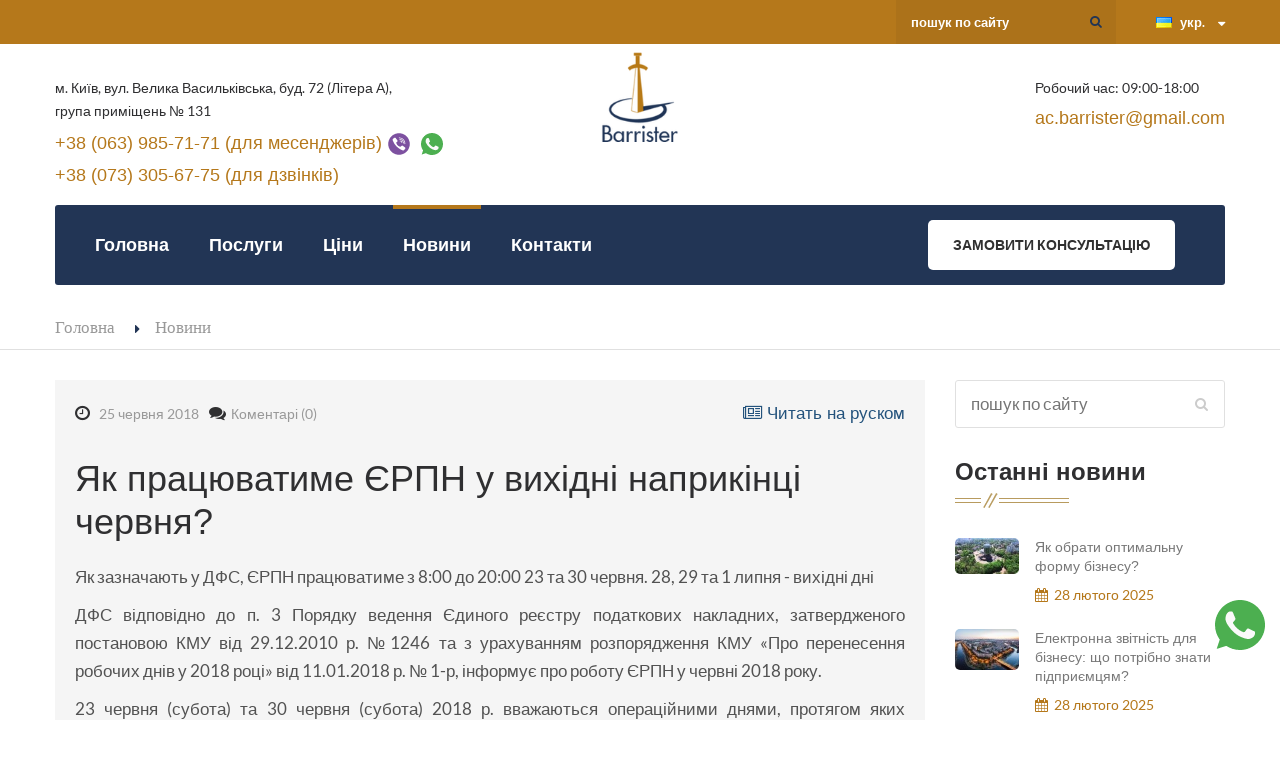

--- FILE ---
content_type: text/html; charset=UTF-8
request_url: https://barrister.ua/ua/novyny/yak-pracyuvatime-erpn-u-vihidni-naprikinci-chervnya
body_size: 13388
content:
<!DOCTYPE html PUBLIC "-//W3C//DTD XHTML 1.0 Transitional//EN"
"http://www.w3.org/TR/xhtml1/DTD/xhtml1-transitional.dtd">
<html xmlns="http://www.w3.org/1999/xhtml" xml:lang="uk" lang="uk">
<head itemscope itemtype="http://schema.org/WebSite">
<meta http-equiv="Content-Type" content="text/html; charset=utf-8"/>
<meta name="language" content="uk"/>
<meta name="viewport" content="width=device-width, initial-scale=1.0, maximum-scale=1.0, user-scalable=0"/>
<link rel="preload" href="/css/fonts/fontawesome-webfont.woff2?v=4.5.0" as="font" type="font/woff2" crossorigin>
<link rel="preload" href="/css/fonts/Flaticon.woff" as="font" type="font/woff" crossorigin>
<link rel="canonical" href="https://barrister.ua/ua/novyny/yak-pracyuvatime-erpn-u-vihidni-naprikinci-chervnya" itemprop="url">
<link rel="apple-touch-icon" sizes="57x57" href="/images/v2/fav/apple-icon-57x57.png">
<link rel="apple-touch-icon" sizes="60x60" href="/images/v2/fav/apple-icon-60x60.png">
<link rel="apple-touch-icon" sizes="72x72" href="/images/v2/fav/apple-icon-72x72.png">
<link rel="apple-touch-icon" sizes="76x76" href="/images/v2/fav/apple-icon-76x76.png">
<link rel="apple-touch-icon" sizes="114x114" href="/images/v2/fav/apple-icon-114x114.png">
<link rel="apple-touch-icon" sizes="120x120" href="/images/v2/fav/apple-icon-120x120.png">
<link rel="apple-touch-icon" sizes="144x144" href="/images/v2/fav/apple-icon-144x144.png">
<link rel="apple-touch-icon" sizes="152x152" href="/images/v2/fav/apple-icon-152x152.png">
<link rel="apple-touch-icon" sizes="180x180" href="/images/v2/fav/apple-icon-180x180.png">
<link rel="icon" type="image/png" sizes="192x192" href="/images/v2/fav/android-icon-192x192.png">
<link rel="icon" type="image/png" sizes="32x32" href="/images/v2/fav/favicon-32x32.png">
<link rel="icon" type="image/png" sizes="96x96" href="/images/v2/fav/favicon-96x96.png">
<link rel="icon" type="image/png" sizes="16x16" href="/images/v2/fav/favicon-16x16.png">
<link rel="manifest" href="/images/v2/fav/manifest.json">
<meta name="msapplication-TileColor" content="#ffffff">
<meta name="msapplication-TileImage" content="/images/v2/fav/ms-icon-144x144.png">
<meta name="theme-color" content="#ffffff">
<meta name="description" content="&lt;p dir=&quot;ltr&quot;&gt;Як зазначають у ДФС, ЄРПН працюватиме з 8:00 до 20:00 23 та 30 черв" />
<meta property="og:title" content="Як працюватиме ЄРПН у вихідні наприкінці червня? " />
<meta property="og:description" content="&lt;p dir=&quot;ltr&quot;&gt;Як зазначають у ДФС, ЄРПН працюватиме з 8:00 до 20:00 23 та 30 черв" />
<meta property="og:image" content="https://barrister.ua/images/v2/logo_125.png" />
<meta property="og:url" content="https://barrister.ua/ua/novyny/yak-pracyuvatime-erpn-u-vihidni-naprikinci-chervnya" />
<meta property="og:locale" content="uk_UA" />
<meta property="og:type" content="article" />
<meta property="og:locale:alternate" content="ru_UA" />
<meta property="og:site_name" content="Barriser" />
<link hreflang="ru-UA" rel="alternate" href="https://barrister.ua/novosti/kak-rabotaet-ernn-v-vihodnie-v-konce-iyunya" />
<link rel="amphtml" href="https://barrister.ua/ua/novyny/yak-pracyuvatime-erpn-u-vihidni-naprikinci-chervnya/amp" />
<link rel="stylesheet" type="text/css" href="/assets/nls/nls444072076.min.css" />
<script type="text/javascript" src="https://www.google.com/recaptcha/api.js?hl=uk"></script>
<script type="text/javascript" src="/assets/nls/nls2194846556.min.js"></script>
<title>Як працюватиме ЄРПН у вихідні наприкінці червня?  - Barrister</title>
<script type="text/javascript">
        window.lang = 'uk';
    </script>
<!-- Google Tag Manager -->
<script>(function(w,d,s,l,i){w[l]=w[l]||[];w[l].push({'gtm.start':
new Date().getTime(),event:'gtm.js'});var f=d.getElementsByTagName(s)[0],
j=d.createElement(s),dl=l!='dataLayer'?'&l='+l:'';j.async=true;j.src=
'https://www.googletagmanager.com/gtm.js?id='+i+dl;f.parentNode.insertBefore(j,f);
})(window,document,'script','dataLayer','GTM-M4RK2P78');</script>
<!-- End Google Tag Manager -->
</head>
<body ><script type="text/javascript">
/*<![CDATA[*/
var recaptchaCallback = function(response){jQuery('#Comment_verifyCode').val(response);};
/*]]>*/
</script>
<!-- Google Tag Manager (noscript) -->
<noscript><iframe src="https://www.googletagmanager.com/ns.html?id=GTM-M4RK2P78"
height="0" width="0" style="display:none;visibility:hidden"></iframe></noscript>
<!-- End Google Tag Manager (noscript) -->
<div class="page-outer-container">
<div class="page-wrapper">
<div class="preloader" style="display: none;"></div>
<header class="main-header">
<!-- Top Bar -->
<div class="top-bar">
<div class="auto-container clearfix">
<!-- Top Left -->
<div class="top-left dhide">
</div>
<!-- Top Right -->
<div class="top-right clearfix pull-right">
<!--Search Box-->
<div class="search-box">
<div class="form-group">
<form action="/ua/page/search" method="get">    <input placeholder="пошук по сайту" type="text" value="" name="string" id="string" />    <button type="submit" class="theme-btn search-btn" onclick="_gaq.push(['_trackEvent', 'Main', 'Search_btn_click', 'All_types'])"><span class="fa fa-search"></span></button>
</form></div>            </div>
<!--Language Box-->
<div class="lang-box">
<div class="selected-btn sel-btn">
<span class="flag-icon" style="background-image:url(/images/uk.png);"></span>
<span class="language-label">укр.</span>
<span class="icon fa fa-caret-down"></span>
</div>
<ul class="lang-list" style="display: none;">
<li><a href="/novyny/yak-pracyuvatime-erpn-u-vihidni-naprikinci-chervnya"><img
src="/images/ru.png" alt="ru" title="ru"/> русский язык</a></li>
</ul>
</div>
</div>
</div>
</div><!-- Top Bar End -->
<!--Middle Bar-->
<div class="middle-bar">
<div class="auto-container">
<div class="clearfix">
<!--Logo Column-->
<div class="logo-column">
<figure class="logo" style="margin-bottom: 20px;">
<a href="/ua/"><img style="height:90px" src="/images/v2/logo_125.png" alt="Barrister" title=">Юридична компанія Barrister"></a>
</figure>
</div>
<!--Info Column-->
<div class="info-column pull-left">
<p style="font-size:14px">м. Київ, вул. Велика Васильківська, буд. 72 (Літера А),<br> група приміщень № 131</p>
<div class="h4"><a style="color: #b5781b;" href="tel:+380639857171">+38 (063) 985-71-71 (для месенджерів)</a> <a href="viber://chat/?number=%2B380639857171"><img src="/images/viber.svg" height="24"></a>&nbsp;
<a href="https://wa.me/%2B380639857171"><img src="/images/whatsapp.svg" height="22"></a></div>
<div class="h4">+38 (073) 305-67-75 (для дзвінків)</div>
</div>
<!--Info Column-->
<div class="info-column pull-right">
<p style="font-size:14px">Робочий час: 09:00-18:00</p>
<div class="h4"><a style="color: #b5781b;" href="mailto:ac.barrister@gmail.com">ac.barrister@gmail.com</a></h3>
</div>
</div>
</div>
<style>.info-column .h3, .info-column .h4 {margin:10px 0;color: #b5781b;} {margin:10px 0;color: #b5781b;}</style>
</div>
<!-- Lower Section -->
<div class="lower-section">
<div class="auto-container">
<!--Outer Box-->
<div class="outer-box clearfix">
<!-- Hidden Nav Toggler -->
<div class="nav-toggler">
<button class="hidden-bar-opener"><span class="icon fa fa-bars"></span></button>
</div><!-- / Hidden Nav Toggler -->
<!-- Main Menu -->
<nav class="main-menu">
<div class="navbar-header">
<!-- Toggle Button -->
<button type="button" class="navbar-toggle" data-toggle="collapse" data-target=".navbar-collapse">
<span class="icon-bar"></span>
<span class="icon-bar"></span>
<span class="icon-bar"></span>
</button>
</div>
<div class="navbar-collapse collapse clearfix">
<ul class="navigation" id="yw0">
<li><a title="Головна" href="/ua/">Головна</a></li>
<li class="services-drop"><a title="Послуги" href="/ua/poslugy">Послуги</a>
<ul>
<li class=""><a title="Юридичні адреси" href="/ua/poslugy/yuridichni-adresi">Юридичні адреси</a></li>
<li class=""><a title="Виготовлення печаток та штампів" href="/ua/poslugy/vigotovlennya-pechatok-ta-shtampiv">Виготовлення печаток та штампів</a></li>
<li class=""><a title="Абонентське юридичне обслуговування" href="/ua/poslugy/abonentske-yuridichne-obslugovuvannya">Абонентське юридичне обслуговування</a></li>
<li class="dropdown"><a title="Державна реєстрація" href="/ua/poslugy/derzhavna-reestraciya">Державна реєстрація</a>
<ul>
<li><a title="Реєстрація Товариства з обмеженою відповідальністю" href="/ua/poslugy/derzhavna-reestraciya/reestraciya-tovaristva-z-obmezhenoyu-vidpovidalnistyu">Реєстрація Товариства з обмеженою відповідальністю</a></li>
<li><a title="Реєстрація Фізичної особи-підприємця" href="/ua/poslugy/derzhavna-reestraciya/reestraciya-fizichnoji-osobi-pidpriemcya">Реєстрація Фізичної особи-підприємця</a></li>
<li><a title="Державна реєстрація" href="/ua/poslugy/derzhavna-reestraciya/derzhavna-reestraciya1">Державна реєстрація</a></li>
<li><a title="Реєстрація Філії" href="/ua/poslugy/derzhavna-reestraciya/reestraciya-filiji">Реєстрація Філії</a></li>
<li><a title="Реєстрація Адвокатського об&#039;єднання" href="/ua/poslugy/derzhavna-reestraciya/reestraciya-advokatskogo-ob-ednannya">Реєстрація Адвокатського об&#039;єднання</a></li>
<li><a title="Реєстрація Громадської організації" href="/ua/poslugy/derzhavna-reestraciya/reestraciya-gromadskoji-organizaciji">Реєстрація Громадської організації</a></li>
<li><a title="Реєстрація Благодійного фонду" href="/ua/poslugy/derzhavna-reestraciya/reestraciya-blagodijnogo-fondu">Реєстрація Благодійного фонду</a></li>
<li><a title="Реєстрація Іноземного представництва" href="/ua/poslugy/derzhavna-reestraciya/reestraciya-inozemnogo-predstavnictva">Реєстрація Іноземного представництва</a></li>
<li><a title="Реєстрація філії ТОВ" href="/ua/poslugy/derzhavna-reestraciya/reestraciya-filiji-tov">Реєстрація філії ТОВ</a></li>
<li><a title="Реєстрація ТОВ з ПДВ" href="/ua/poslugy/derzhavna-reestraciya/reestraciya-tov-z-pdv">Реєстрація ТОВ з ПДВ</a></li>
<li><a title="Реєстрація ТОВ без ПДВ" href="/ua/poslugy/derzhavna-reestraciya/reestraciya-tov-bez-pdv">Реєстрація ТОВ без ПДВ</a></li>
<li><a title="РОЗКРИТТЯ СТРУКТУРИ ВЛАСНОСТІ ЮРИДИЧНИХ ОСІБ" href="/ua/poslugy/derzhavna-reestraciya/rozkrittya-strukturi-vlasnosti-yuridichnih-osib">РОЗКРИТТЯ СТРУКТУРИ ВЛАСНОСТІ ЮРИДИЧНИХ ОСІБ</a></li>
<li><a title="Реєстрація ТОВ із типовим статутом" href="/ua/poslugy/derzhavna-reestraciya/reestraciya-tov-iz-tipovim-statutom">Реєстрація ТОВ із типовим статутом</a></li>
<li><a title="Реєстрація ТОВ з іноземним засновником" href="/ua/poslugy/derzhavna-reestraciya/reestraciya-tov-z-inozemnim-zasnovnikom">Реєстрація ТОВ з іноземним засновником</a></li>
</ul>
</li>
<li class="dropdown"><a title="Бухгалтерські послуги" href="/ua/poslugy/buhgalterski-poslugi">Бухгалтерські послуги</a>
<ul>
<li><a title=" Бухгалтерське обслуговування" href="/ua/poslugy/buhgalterski-poslugi/buhgalterske-obslugovuvannya"> Бухгалтерське обслуговування</a></li>
<li><a title="Відновлення бухгалтерського обліку" href="/ua/poslugy/buhgalterski-poslugi/vidnovlennya-buhgalterskogo-obliku">Відновлення бухгалтерського обліку</a></li>
</ul>
</li>
<li class="dropdown"><a title="Інші послуги" href="/ua/poslugy/inshi-poslugi">Інші послуги</a>
<ul>
<li><a title="Написання та аналіз договорів" href="/ua/poslugy/inshi-poslugi/napisannya-ta-analiz-dogovoriv">Написання та аналіз договорів</a></li>
<li><a title="Витяг з ЄДР" href="/ua/poslugy/inshi-poslugi/vityag-z-edr">Витяг з ЄДР</a></li>
<li><a title="Реєстрація платника ПДВ" href="/ua/poslugy/inshi-poslugi/reestraciya-platnika-pdv">Реєстрація платника ПДВ</a></li>
<li><a title="Витяг з реєстру платників ПДВ" href="/ua/poslugy/inshi-poslugi/vityag-z-reestru-platnikiv-pdv">Витяг з реєстру платників ПДВ</a></li>
<li><a title="Відновлення свідоцтва ПДВ" href="/ua/poslugy/inshi-poslugi/vidnovlennya-svidoctva-pdv">Відновлення свідоцтва ПДВ</a></li>
<li><a title="Юридична адреса Дарницький район" href="/ua/poslugy/inshi-poslugi/yuridichna-adresa-darnickij-rajon">Юридична адреса Дарницький район</a></li>
<li><a title="Юридична адреса Деснянський район" href="/ua/poslugy/inshi-poslugi/yuridichna-adresa-desnyanskij-rajon">Юридична адреса Деснянський район</a></li>
<li><a title="Юридична адреса Дніпровський район" href="/ua/poslugy/inshi-poslugi/yuridichna-adresa-dniprovskij-rajon">Юридична адреса Дніпровський район</a></li>
<li><a title="Юридична адреса Голосіївський район" href="/ua/poslugy/inshi-poslugi/yuridichna-adresa-golosijivskij-rajon">Юридична адреса Голосіївський район</a></li>
<li><a title="Юридична адреса Оболонський район" href="/ua/poslugy/inshi-poslugi/yuridichna-adresa-obolonskij-rajon">Юридична адреса Оболонський район</a></li>
<li><a title="Юридична адреса Печерський район" href="/ua/poslugy/inshi-poslugi/yuridichna-adresa-pecherskij-rajon">Юридична адреса Печерський район</a></li>
<li><a title="Юридична адреса Подільський район" href="/ua/poslugy/inshi-poslugi/yuridichna-adresa-podilskij-rajon">Юридична адреса Подільський район</a></li>
<li><a title="Юридична адреса Святошинський район" href="/ua/poslugy/inshi-poslugi/yuridichna-adresa-svyatoshinskij-rajon">Юридична адреса Святошинський район</a></li>
<li><a title="Юридична адреса Солом&#039;янський район" href="/ua/poslugy/inshi-poslugi/yuridichna-adresa-solom-yanskij-rajon">Юридична адреса Солом&#039;янський район</a></li>
<li><a title="Юридична адреса Шевченківський район" href="/ua/poslugy/inshi-poslugi/yuridichna-adresa-shevchenkivskij-rajon">Юридична адреса Шевченківський район</a></li>
<li><a title="Юридична адреса Вишневе" href="/ua/poslugy/inshi-poslugi/yuridichna-adresa-vishneve">Юридична адреса Вишневе</a></li>
<li><a title="Юридична адреса Софіївська Борщагівка" href="/ua/poslugy/inshi-poslugi/yuridichna-adresa-sofijivska-borwagivka">Юридична адреса Софіївська Борщагівка</a></li>
<li><a title="Юридична адреса Бровари" href="/ua/poslugy/inshi-poslugi/yuridichna-adresa-brovari">Юридична адреса Бровари</a></li>
<li><a title="Юридична адреса Бориспіль" href="/ua/poslugy/inshi-poslugi/yuridichna-adresa-borispil">Юридична адреса Бориспіль</a></li>
</ul>
</li>
<li class="dropdown"><a title="Податкові спори" href="/ua/poslugy/podatkovi-spori1">Податкові спори</a>
<ul>
<li><a title=" Відмова в реєстрації (блокування) ПН/РК" href="/ua/poslugy/podatkovi-spori1/vidmova-v-reestraciji-blokuvannya-pn-rk"> Відмова в реєстрації (блокування) ПН/РК</a></li>
<li><a title="Вивід компанії зі списку ризикових платників податків " href="/ua/poslugy/podatkovi-spori1/vivid-kompaniji-zi-spisku-rizikovih-platnikiv-podatkiv">Вивід компанії зі списку ризикових платників податків </a></li>
<li><a title="Оскарження неправомірних ППР (податкові повідомлення-рішення)  " href="/ua/poslugy/podatkovi-spori1/oskarzhennya-nepravomirnih-ppr-podatkovi-povidomlennya-rishennya">Оскарження неправомірних ППР (податкові повідомлення-рішення)  </a></li>
</ul>
</li>
<li class="dropdown"><a title="Послуги для іноземців" href="/ua/poslugy/poslugi-dlya-inozemciv">Послуги для іноземців</a>
<ul>
<li><a title="Отримання ідентифікаційного номеру для іноземця" href="/ua/poslugy/poslugi-dlya-inozemciv/otrimannya-identifikacijnogo-nomeru-dlya-inozemcya">Отримання ідентифікаційного номеру для іноземця</a></li>
<li><a title="Дозвіл на працевлаштування іноземця" href="/ua/poslugy/poslugi-dlya-inozemciv/dozvil-na-pracevlashtuvannya-inozemcya">Дозвіл на працевлаштування іноземця</a></li>
<li><a title="Тимчасова посвідка на проживання" href="/ua/poslugy/poslugi-dlya-inozemciv/timchasova-posvidka-na-prozhivannya">Тимчасова посвідка на проживання</a></li>
<li><a title="Посвідка на постійне проживання" href="/ua/poslugy/poslugi-dlya-inozemciv/posvidka-na-postijne-prozhivannya">Посвідка на постійне проживання</a></li>
<li><a title="Продовження строку перебування в Україні" href="/ua/poslugy/poslugi-dlya-inozemciv/prodovzhennya-stroku-perebuvannya-v-ukrajini">Продовження строку перебування в Україні</a></li>
</ul>
</li>
<li class="dropdown"><a title="Ліцензії" href="/ua/poslugy/licenziji">Ліцензії</a>
<ul>
<li><a title="Ліцензія на торгівлю алкоголем та тютюновими виробами" href="/ua/poslugy/licenziji/licenziya-na-torgivlyu-alkogolem-ta-tyutyunovimi-virobami">Ліцензія на торгівлю алкоголем та тютюновими виробами</a></li>
</ul>
</li>
<li class="dropdown"><a title="Ліквідація Підприємств та ФОП" href="/ua/poslugy/likvidaciya-pidpriemstv-ta-fop">Ліквідація Підприємств та ФОП</a>
<ul>
<li><a title="Ліквідация ТОВ, ПП" href="/ua/poslugy/likvidaciya-pidpriemstv-ta-fop/likvidaciya-tov-pp">Ліквідация ТОВ, ПП</a></li>
<li><a title="Ліквідація ФОП" href="/ua/poslugy/likvidaciya-pidpriemstv-ta-fop/likvidaciya-fop">Ліквідація ФОП</a></li>
</ul>
</li>
<li class="dropdown"><a title="Державна реєстрація змін " href="/ua/poslugy/derzhavna-reestraciya-zmin">Державна реєстрація змін </a>
<ul>
<li><a title="Зміна Директора" href="/ua/poslugy/derzhavna-reestraciya-zmin/zmina-direktora">Зміна Директора</a></li>
<li><a title="Зміна КВЕД" href="/ua/poslugy/derzhavna-reestraciya-zmin/zmina-kved">Зміна КВЕД</a></li>
<li><a title="Зміна статутного капіталу" href="/ua/poslugy/derzhavna-reestraciya-zmin/zmina-statutnogo-kapitalu">Зміна статутного капіталу</a></li>
<li><a title="Зміна юридичної адреси" href="/ua/poslugy/derzhavna-reestraciya-zmin/zmina-yuridichnoji-adresi">Зміна юридичної адреси</a></li>
<li><a title="Зміна засновників" href="/ua/poslugy/derzhavna-reestraciya-zmin/zmina-zasnovnikiv">Зміна засновників</a></li>
<li><a title="Зміна адреси реєстрації ФОП" href="/ua/poslugy/derzhavna-reestraciya-zmin/zmina-adresi-reestraciji-fop">Зміна адреси реєстрації ФОП</a></li>
<li><a title="Зміна найменування " href="/ua/poslugy/derzhavna-reestraciya-zmin/zmina-najmenuvannya">Зміна найменування </a></li>
</ul>
</li>
<li class=""><a title="Реєстрація ТОВ з ПДВ" href="/ua/poslugy/reestraciya-tov-z-pdv1">Реєстрація ТОВ з ПДВ</a></li>
</ul>
</li>
<li><a title="Ціни" href="/ua/site/prices">Ціни</a></li>
<li class="current"><a title="Новини" href="/ua/novyny">Новини</a></li>
<li><a title="Контакти" href="/ua/zvorotniy-zvyazok">Контакти</a></li>
</ul>                        </div>
</nav><!-- Main Menu End-->
<div class="link-box">
<span onclick="$(&#039;#calldialog&#039;).dialog(&#039;open&#039;); _gaq.push([&#039;_trackEvent&#039;, &#039;Main_Page&#039;, &#039;Click_on_Button_Callme&#039;, &#039;All_types&#039;]); return false;" id="call" style="cursor:pointer" class="theme-btn">Замовити консультацію</span>
<div style="display:none">
<div id="calldialog">
<form class="form" id="quick-form" action="/ua/callme/send" method="post">    <p class="hint">
Ви можете залишити заявку на зворотний дзвінок і наш менеджер зв'яжеться з Вами.    </p>
<div class="default-form">
<div class="row">
<div class="form-group col-md-12">
<label for="Callme_username" class="required">Ім'я <span class="required">*</span></label>                <input maxlength="30" name="Callme[username]" id="Callme_username" type="text" />                <div class="errorMessage" id="Callme_username_em_" style="display:none"></div>            </div>
<input name="Callme[service_id]" id="Callme_service_id" type="hidden" />
<div class="form-group col-md-12">
<label for="Callme_phone" class="required">Телефон <span class="required">*</span></label>                <input id="Callme_phone" name="Callme[phone]" type="text" />                <div class="errorMessage" id="Callme_phone_em_" style="display:none"></div>            </div>
<input type="hidden" value="" name="anti_bot" id="anti_bot" />            <div class="buttons form-group col-md-12 text-center">
<input class="theme-btn btn-style-one" click="_gaq.push([&#039;_trackEvent&#039;, &#039;Popup&#039;, &#039;Send_Callme_form&#039;, &#039;All_types&#039;]); return false;" type="submit" name="yt1" value="Замовити безкоштовно" />            </div>
<div class="text-center size-13">
* Заявки, залишені у вихідні дні, будуть оброблені в понеділок            </div>
</div>
</div>
</form></div></div>
<script id="jivoscript"></script>
<script type="text/javascript">
    function callChat() {
        var chatHeader = $('.hoverl_b630');
        if (!chatHeader.length) {
            $('#jivoscript').attr('src', '//code.jivosite.com/widget/05iqyqJjnY');
            $('#jivoscript').on('load', function() {
                var timeout = setTimeout(function() {
                    $('.hoverl_b630').click();
                    clearTimeout(timeout);
                }, 1000);
            });
        } else {
            chatHeader.click();
        }
        return false;
    }
</script>
</div>
</div>
</div>
</div><!-- Lower Section End-->
</header>
<section class="hidden-bar right-align">
<div class="hidden-bar-closer">
<button class="btn"><i class="fa fa-close"></i></button>
</div>
<!-- Hidden Bar Wrapper -->
<div class="hidden-bar-wrapper">
<!-- .logo -->
<div class="logo text-center">
<a href="/ua/"><img src="/images/v2/logo_125_w.png" alt="Barrister" title="Юридична компанія Barrister"></a>
</div><!-- /.logo -->
<!-- .Side-menu -->
<div class="side-menu">
<!-- .navigation -->
<ul class="navigation" id="yw1">
<li><a title="Головна" href="/ua/">Головна</a></li>
<li class="services-drop"><a title="Послуги" href="/ua/poslugy">Послуги</a>
<ul>
<li class=""><a title="Юридичні адреси" href="/ua/poslugy/yuridichni-adresi">Юридичні адреси</a></li>
<li class=""><a title="Виготовлення печаток та штампів" href="/ua/poslugy/vigotovlennya-pechatok-ta-shtampiv">Виготовлення печаток та штампів</a></li>
<li class=""><a title="Абонентське юридичне обслуговування" href="/ua/poslugy/abonentske-yuridichne-obslugovuvannya">Абонентське юридичне обслуговування</a></li>
<li class="dropdown"><a title="Державна реєстрація" href="/ua/poslugy/derzhavna-reestraciya">Державна реєстрація</a>
<ul>
<li><a title="Реєстрація Товариства з обмеженою відповідальністю" href="/ua/poslugy/derzhavna-reestraciya/reestraciya-tovaristva-z-obmezhenoyu-vidpovidalnistyu">Реєстрація Товариства з обмеженою відповідальністю</a></li>
<li><a title="Реєстрація Фізичної особи-підприємця" href="/ua/poslugy/derzhavna-reestraciya/reestraciya-fizichnoji-osobi-pidpriemcya">Реєстрація Фізичної особи-підприємця</a></li>
<li><a title="Державна реєстрація" href="/ua/poslugy/derzhavna-reestraciya/derzhavna-reestraciya1">Державна реєстрація</a></li>
<li><a title="Реєстрація Філії" href="/ua/poslugy/derzhavna-reestraciya/reestraciya-filiji">Реєстрація Філії</a></li>
<li><a title="Реєстрація Адвокатського об&#039;єднання" href="/ua/poslugy/derzhavna-reestraciya/reestraciya-advokatskogo-ob-ednannya">Реєстрація Адвокатського об&#039;єднання</a></li>
<li><a title="Реєстрація Громадської організації" href="/ua/poslugy/derzhavna-reestraciya/reestraciya-gromadskoji-organizaciji">Реєстрація Громадської організації</a></li>
<li><a title="Реєстрація Благодійного фонду" href="/ua/poslugy/derzhavna-reestraciya/reestraciya-blagodijnogo-fondu">Реєстрація Благодійного фонду</a></li>
<li><a title="Реєстрація Іноземного представництва" href="/ua/poslugy/derzhavna-reestraciya/reestraciya-inozemnogo-predstavnictva">Реєстрація Іноземного представництва</a></li>
<li><a title="Реєстрація філії ТОВ" href="/ua/poslugy/derzhavna-reestraciya/reestraciya-filiji-tov">Реєстрація філії ТОВ</a></li>
<li><a title="Реєстрація ТОВ з ПДВ" href="/ua/poslugy/derzhavna-reestraciya/reestraciya-tov-z-pdv">Реєстрація ТОВ з ПДВ</a></li>
<li><a title="Реєстрація ТОВ без ПДВ" href="/ua/poslugy/derzhavna-reestraciya/reestraciya-tov-bez-pdv">Реєстрація ТОВ без ПДВ</a></li>
<li><a title="РОЗКРИТТЯ СТРУКТУРИ ВЛАСНОСТІ ЮРИДИЧНИХ ОСІБ" href="/ua/poslugy/derzhavna-reestraciya/rozkrittya-strukturi-vlasnosti-yuridichnih-osib">РОЗКРИТТЯ СТРУКТУРИ ВЛАСНОСТІ ЮРИДИЧНИХ ОСІБ</a></li>
<li><a title="Реєстрація ТОВ із типовим статутом" href="/ua/poslugy/derzhavna-reestraciya/reestraciya-tov-iz-tipovim-statutom">Реєстрація ТОВ із типовим статутом</a></li>
<li><a title="Реєстрація ТОВ з іноземним засновником" href="/ua/poslugy/derzhavna-reestraciya/reestraciya-tov-z-inozemnim-zasnovnikom">Реєстрація ТОВ з іноземним засновником</a></li>
</ul>
</li>
<li class="dropdown"><a title="Бухгалтерські послуги" href="/ua/poslugy/buhgalterski-poslugi">Бухгалтерські послуги</a>
<ul>
<li><a title=" Бухгалтерське обслуговування" href="/ua/poslugy/buhgalterski-poslugi/buhgalterske-obslugovuvannya"> Бухгалтерське обслуговування</a></li>
<li><a title="Відновлення бухгалтерського обліку" href="/ua/poslugy/buhgalterski-poslugi/vidnovlennya-buhgalterskogo-obliku">Відновлення бухгалтерського обліку</a></li>
</ul>
</li>
<li class="dropdown"><a title="Інші послуги" href="/ua/poslugy/inshi-poslugi">Інші послуги</a>
<ul>
<li><a title="Написання та аналіз договорів" href="/ua/poslugy/inshi-poslugi/napisannya-ta-analiz-dogovoriv">Написання та аналіз договорів</a></li>
<li><a title="Витяг з ЄДР" href="/ua/poslugy/inshi-poslugi/vityag-z-edr">Витяг з ЄДР</a></li>
<li><a title="Реєстрація платника ПДВ" href="/ua/poslugy/inshi-poslugi/reestraciya-platnika-pdv">Реєстрація платника ПДВ</a></li>
<li><a title="Витяг з реєстру платників ПДВ" href="/ua/poslugy/inshi-poslugi/vityag-z-reestru-platnikiv-pdv">Витяг з реєстру платників ПДВ</a></li>
<li><a title="Відновлення свідоцтва ПДВ" href="/ua/poslugy/inshi-poslugi/vidnovlennya-svidoctva-pdv">Відновлення свідоцтва ПДВ</a></li>
<li><a title="Юридична адреса Дарницький район" href="/ua/poslugy/inshi-poslugi/yuridichna-adresa-darnickij-rajon">Юридична адреса Дарницький район</a></li>
<li><a title="Юридична адреса Деснянський район" href="/ua/poslugy/inshi-poslugi/yuridichna-adresa-desnyanskij-rajon">Юридична адреса Деснянський район</a></li>
<li><a title="Юридична адреса Дніпровський район" href="/ua/poslugy/inshi-poslugi/yuridichna-adresa-dniprovskij-rajon">Юридична адреса Дніпровський район</a></li>
<li><a title="Юридична адреса Голосіївський район" href="/ua/poslugy/inshi-poslugi/yuridichna-adresa-golosijivskij-rajon">Юридична адреса Голосіївський район</a></li>
<li><a title="Юридична адреса Оболонський район" href="/ua/poslugy/inshi-poslugi/yuridichna-adresa-obolonskij-rajon">Юридична адреса Оболонський район</a></li>
<li><a title="Юридична адреса Печерський район" href="/ua/poslugy/inshi-poslugi/yuridichna-adresa-pecherskij-rajon">Юридична адреса Печерський район</a></li>
<li><a title="Юридична адреса Подільський район" href="/ua/poslugy/inshi-poslugi/yuridichna-adresa-podilskij-rajon">Юридична адреса Подільський район</a></li>
<li><a title="Юридична адреса Святошинський район" href="/ua/poslugy/inshi-poslugi/yuridichna-adresa-svyatoshinskij-rajon">Юридична адреса Святошинський район</a></li>
<li><a title="Юридична адреса Солом&#039;янський район" href="/ua/poslugy/inshi-poslugi/yuridichna-adresa-solom-yanskij-rajon">Юридична адреса Солом&#039;янський район</a></li>
<li><a title="Юридична адреса Шевченківський район" href="/ua/poslugy/inshi-poslugi/yuridichna-adresa-shevchenkivskij-rajon">Юридична адреса Шевченківський район</a></li>
<li><a title="Юридична адреса Вишневе" href="/ua/poslugy/inshi-poslugi/yuridichna-adresa-vishneve">Юридична адреса Вишневе</a></li>
<li><a title="Юридична адреса Софіївська Борщагівка" href="/ua/poslugy/inshi-poslugi/yuridichna-adresa-sofijivska-borwagivka">Юридична адреса Софіївська Борщагівка</a></li>
<li><a title="Юридична адреса Бровари" href="/ua/poslugy/inshi-poslugi/yuridichna-adresa-brovari">Юридична адреса Бровари</a></li>
<li><a title="Юридична адреса Бориспіль" href="/ua/poslugy/inshi-poslugi/yuridichna-adresa-borispil">Юридична адреса Бориспіль</a></li>
</ul>
</li>
<li class="dropdown"><a title="Податкові спори" href="/ua/poslugy/podatkovi-spori1">Податкові спори</a>
<ul>
<li><a title=" Відмова в реєстрації (блокування) ПН/РК" href="/ua/poslugy/podatkovi-spori1/vidmova-v-reestraciji-blokuvannya-pn-rk"> Відмова в реєстрації (блокування) ПН/РК</a></li>
<li><a title="Вивід компанії зі списку ризикових платників податків " href="/ua/poslugy/podatkovi-spori1/vivid-kompaniji-zi-spisku-rizikovih-platnikiv-podatkiv">Вивід компанії зі списку ризикових платників податків </a></li>
<li><a title="Оскарження неправомірних ППР (податкові повідомлення-рішення)  " href="/ua/poslugy/podatkovi-spori1/oskarzhennya-nepravomirnih-ppr-podatkovi-povidomlennya-rishennya">Оскарження неправомірних ППР (податкові повідомлення-рішення)  </a></li>
</ul>
</li>
<li class="dropdown"><a title="Послуги для іноземців" href="/ua/poslugy/poslugi-dlya-inozemciv">Послуги для іноземців</a>
<ul>
<li><a title="Отримання ідентифікаційного номеру для іноземця" href="/ua/poslugy/poslugi-dlya-inozemciv/otrimannya-identifikacijnogo-nomeru-dlya-inozemcya">Отримання ідентифікаційного номеру для іноземця</a></li>
<li><a title="Дозвіл на працевлаштування іноземця" href="/ua/poslugy/poslugi-dlya-inozemciv/dozvil-na-pracevlashtuvannya-inozemcya">Дозвіл на працевлаштування іноземця</a></li>
<li><a title="Тимчасова посвідка на проживання" href="/ua/poslugy/poslugi-dlya-inozemciv/timchasova-posvidka-na-prozhivannya">Тимчасова посвідка на проживання</a></li>
<li><a title="Посвідка на постійне проживання" href="/ua/poslugy/poslugi-dlya-inozemciv/posvidka-na-postijne-prozhivannya">Посвідка на постійне проживання</a></li>
<li><a title="Продовження строку перебування в Україні" href="/ua/poslugy/poslugi-dlya-inozemciv/prodovzhennya-stroku-perebuvannya-v-ukrajini">Продовження строку перебування в Україні</a></li>
</ul>
</li>
<li class="dropdown"><a title="Ліцензії" href="/ua/poslugy/licenziji">Ліцензії</a>
<ul>
<li><a title="Ліцензія на торгівлю алкоголем та тютюновими виробами" href="/ua/poslugy/licenziji/licenziya-na-torgivlyu-alkogolem-ta-tyutyunovimi-virobami">Ліцензія на торгівлю алкоголем та тютюновими виробами</a></li>
</ul>
</li>
<li class="dropdown"><a title="Ліквідація Підприємств та ФОП" href="/ua/poslugy/likvidaciya-pidpriemstv-ta-fop">Ліквідація Підприємств та ФОП</a>
<ul>
<li><a title="Ліквідация ТОВ, ПП" href="/ua/poslugy/likvidaciya-pidpriemstv-ta-fop/likvidaciya-tov-pp">Ліквідация ТОВ, ПП</a></li>
<li><a title="Ліквідація ФОП" href="/ua/poslugy/likvidaciya-pidpriemstv-ta-fop/likvidaciya-fop">Ліквідація ФОП</a></li>
</ul>
</li>
<li class="dropdown"><a title="Державна реєстрація змін " href="/ua/poslugy/derzhavna-reestraciya-zmin">Державна реєстрація змін </a>
<ul>
<li><a title="Зміна Директора" href="/ua/poslugy/derzhavna-reestraciya-zmin/zmina-direktora">Зміна Директора</a></li>
<li><a title="Зміна КВЕД" href="/ua/poslugy/derzhavna-reestraciya-zmin/zmina-kved">Зміна КВЕД</a></li>
<li><a title="Зміна статутного капіталу" href="/ua/poslugy/derzhavna-reestraciya-zmin/zmina-statutnogo-kapitalu">Зміна статутного капіталу</a></li>
<li><a title="Зміна юридичної адреси" href="/ua/poslugy/derzhavna-reestraciya-zmin/zmina-yuridichnoji-adresi">Зміна юридичної адреси</a></li>
<li><a title="Зміна засновників" href="/ua/poslugy/derzhavna-reestraciya-zmin/zmina-zasnovnikiv">Зміна засновників</a></li>
<li><a title="Зміна адреси реєстрації ФОП" href="/ua/poslugy/derzhavna-reestraciya-zmin/zmina-adresi-reestraciji-fop">Зміна адреси реєстрації ФОП</a></li>
<li><a title="Зміна найменування " href="/ua/poslugy/derzhavna-reestraciya-zmin/zmina-najmenuvannya">Зміна найменування </a></li>
</ul>
</li>
<li class=""><a title="Реєстрація ТОВ з ПДВ" href="/ua/poslugy/reestraciya-tov-z-pdv1">Реєстрація ТОВ з ПДВ</a></li>
</ul>
</li>
<li><a title="Ціни" href="/ua/site/prices">Ціни</a></li>
<li class="current"><a title="Новини" href="/ua/novyny">Новини</a></li>
<li><a title="Контакти" href="/ua/zvorotniy-zvyazok">Контакти</a></li>
</ul>            </div><!-- /.Side-menu -->
<!--        <div class="social-icons">-->
<!--            <ul>-->
<!--                <li><a href="#"><i class="fa fa-facebook"></i></a></li>-->
<!--                <li><a href="#"><i class="fa fa-twitter"></i></a></li>-->
<!--                <li><a href="#"><i class="fa fa-google-plus"></i></a></li>-->
<!--                <li><a href="#"><i class="fa fa-linkedin"></i></a></li>-->
<!--            </ul>-->
<!--        </div>-->
</div><!-- / Hidden Bar Wrapper -->
</section>                            <section id="breadcrumbs" class="page-info">
<div class="auto-container clearfix">
<ul class="bread-crumb clearfix">
<li><a href="/ua/">Головна</a></li><li><a href="/ua/novyny">Новини</a></li></ul>                </div>
</section>
<div class="sidebar-page-container">
<div class="auto-container">
<div class="row clearfix">
<div class="col-lg-9 col-md-8 col-sm-12 col-xs-12">
<div class="news-section classic-view blog-details no-padd-top">
<article class="column featured-news-column">
<div class="inner-box clearfix">
<div class="content">
<div class="row">
<div class="col-md-6">
<div class="tags">
<i class="icon fa fa-clock-o"></i> <span>25 червня 2018</span>
&nbsp;<i class="fa fa-comments"></i> <a href="/ua/novyny/yak-pracyuvatime-erpn-u-vihidni-naprikinci-chervnya#comments">Коментарі (0)</a>                        </div>
</div>
<div class="col-md-6 text-right">
<a id="readAnother" data-lang="ru" href="/novosti/kak-rabotaet-ernn-v-vihodnie-v-konce-iyunya"><i class="fa fa-newspaper-o" aria-hidden="true"></i> Читать на руском</a>                    </div>
</div>
<h1 class="black margin-top-20">Як працюватиме ЄРПН у вихідні наприкінці червня? </h1>
<div class="text">
<p>Як зазначають у ДФС, ЄРПН працюватиме з 8:00 до 20:00 23 та 30 червня. 28, 29 та 1 липня - вихідні дні</p>
<p>ДФС відповідно до п. 3 Порядку ведення Єдиного реєстру податкових накладних, затвердженого постановою КМУ від 29.12.2010 р. №1246 та з урахуванням розпорядження КМУ «Про перенесення робочих днів у 2018 році» від 11.01.2018 р. № 1-р, інформує про роботу ЄРПН у червні 2018 року.</p>
<p>23 червня (субота) та 30 червня (субота) 2018 р. вважаються операційними днями, протягом яких здійснюватиметься прийняття від платників податку податкових накладних та/або розрахунків коригування для реєстрації в  ЄРПН. Операційний день триває з 8:00 до 20:00. Підтвердженням про прийняття податкової накладної до ЄРПН є квитанція, дата та час зафіксовані у квитанції є датою та часом надання податкової накладної в електронному вигляді до ДФС.</p>
<p>28 червня (четвер), 29 червня (п’ятниця) та 1 липня (неділя) 2018 року є святковими та вихідними днями, які не вважаються операційними днями та  протягом яких ЄРПН не функціонуватиме.</p>
<p>Беручи до уваги граничні терміни для реєстрації податкових накладних та розрахунків коригування в ЄРПН, визначені ПКУ, без застосування штрафних санкцій, податківці рекомендують завчасно надсилати податкові накладні, розрахунки коригування для реєстрації в такому реєстрі з урахуванням вихідних, святкових та неробочих днів у червні 2018 року, а також тривалості операційного дня.</p>
<p>Сподіваємося, що ця інформація домопоже бухгалтерам зареєструвати свої зобов'язання вчасно і без штрафів!</p>
</div>
</div>
</div>
<div class="post-bottom clearfix">
<ul class="post-info pull-left clearfix">
<li><span class="author-thumb">Barrister</span></li>
<li><i class="fa fa-comments"></i> <a href="/ua/novyny/yak-pracyuvatime-erpn-u-vihidni-naprikinci-chervnya#comments">Коментарі (0)</a>                </li>
</ul>
<ul class="share-options pull-right clearfix">
<li>Поділіться цією новиною</li>
<li><a target="_blank"
href="https://www.facebook.com/sharer/sharer.php?u=https://barrister.ua/ua/novyny/yak-pracyuvatime-erpn-u-vihidni-naprikinci-chervnya"><i
class="fa fa-facebook-f"></i></a></li>
<li><a target="_blank"
href="https://twitter.com/home?status=https://barrister.ua/ua/novyny/yak-pracyuvatime-erpn-u-vihidni-naprikinci-chervnya"><i
class="fa fa-twitter"></i></a></li>
<li><a target="_blank"
href="https://plus.google.com/share?url=https://barrister.ua/ua/novyny/yak-pracyuvatime-erpn-u-vihidni-naprikinci-chervnya"><i
class="fa fa-google-plus"></i></a></li>
</ul>
</div>
</article>
<div class="comments-area" id="comments">
<div class="styled-heading margin-bott-40"><div class="h2">Коментарі</div></div>
<div class="empty alert alert-warning">
Ще ніхто не коментував. Ви можете першим залишити коментар                </div>
</div>
<!-- comments -->
<div class="comment-form default-form">
<div class="styled-heading margin-bott-30">
<div class="h2">Залиште відгук</div>
</div>
<div class="row clearfix">
<form id="comment-form" action="/novyny/yak-pracyuvatime-erpn-u-vihidni-naprikinci-chervnya#comments" method="post">            <div id="comment-form_es_" class="errorSummary" style="display:none"><p>Необхідно виправити наступні помилки:</p>
<ul><li>dummy</li></ul></div>            <div class="col-lg-12 col-md-12 col-sm-12 col-xs-12">
<p class="note">Поля помічені <span class="required">*</span>, обов'язкові до заповнення</p>
</div>
<div class="col-lg-6 col-md-6 col-sm-12 col-xs-12 form-group">
<label for="Comment_author" class="required">Ім'я <span class="required">*</span></label>                <input maxlength="20" value="Гість" name="Comment[author]" id="Comment_author" type="text" />                <div class="errorMessage" id="Comment_author_em_" style="display:none"></div>            </div>
<div class="col-lg-6 col-md-6 col-sm-12 col-xs-12 form-group">
<label for="Comment_email" class="required">Email <span class="required">*</span></label>                <input maxlength="25" name="Comment[email]" id="Comment_email" type="text" />                <div class="errorMessage" id="Comment_email_em_" style="display:none"></div>            </div>
<div class="col-lg-12 col-md-12 col-sm-12 col-xs-12 form-group">
<label for="Comment_content" class="required">Коментар <span class="required">*</span></label>                <textarea rows="6" cols="50" name="Comment[content]" id="Comment_content"></textarea>                <div class="errorMessage" id="Comment_content_em_" style="display:none"></div>            </div>
<div class="col-lg-12 col-md-12 col-sm-12 col-xs-12 form-group">
<label for="Comment_send_answers">Надсилати відповіді на вказаний email?</label>                <input id="ytComment_send_answers" type="hidden" value="0" name="Comment[send_answers]" /><input name="Comment[send_answers]" id="Comment_send_answers" value="1" checked="checked" type="checkbox" />                <div class="errorMessage" id="Comment_send_answers_em_" style="display:none"></div>            </div>
<div class="col-lg-12 col-md-12 col-sm-12 col-xs-12 form-group">
<input id="Comment_verifyCode" type="hidden" name="Comment[verifyCode]" /><div class="g-recaptcha" data-sitekey="6LeObOEUAAAAAG62361FEtrqbmTUSkPbVxIqVEm7" data-callback="recaptchaCallback"></div>            </div>
<div class="col-lg-12 col-md-12 col-sm-12 col-xs-12 form-group">
<input class="theme-btn btn-style-one" type="submit" name="yt0" value="Додати коментар" />            </div>
</form>        </div>
</div><!-- form -->            </div>
<script type="application/ld+json">
{
    "@context": "http://schema.org",
    "@type": "NewsArticle",
    "mainEntityOfPage": {
        "@type": "WebPage",
        "@id": "https://google.com/article"
    },
    "headline": "Як працюватиме ЄРПН у вихідні наприкінці червня? ",
    "datePublished": "2018-06-25T07:09:28+0000",
    "dateModified": "2018-06-25T07:09:50+0000",
    "author": {
        "@type": "Person",
        "name": "Вадим Балінський"
    },
    "publisher": {
        "@type": "Organization",
        "name": "Barrister",
        "logo": {
            "@type": "ImageObject",
            "url": "https://barrister.ua/images/v2/logo_white.png",
            "width": 400,
            "height": 250
        }
    },
    "image": {
        "@type": "ImageObject",
        "url": "https://barrister.ua/images/news.png",
        "height": 60,
        "width": 60
    },
    "description": "Як зазначають у ДФС, ЄРПН працюватиме з 8:00 до 20:00 23 та 30 червня. 28, 29 та 1 липня - вихідні дні
ДФС відповідно до п. 3 Порядку ведення Єдиного реєстру податкових накладних, затвердженого постановою КМУ від 29.12.2010 р. №1246 та з урахуванням розпорядження КМУ &laquo;Про перенесення робочих днів у 2018 році&raquo; від 11.01.2018 р. № 1-р, інформує про роботу ЄРПН у червні 2018 року.
23 червня (субота) та 30 червня (субота) 2018 р. вважаються операційними днями, протягом яких здійснюватиметься прийняття від платників податку податкових накладних та/або розрахунків коригування..."
}
</script>                    <!-- content -->
</div>
<div class="col-lg-3 col-md-4 col-sm-12 col-xs-12">
<aside class="sidebar">
<div class="widget search-box sidebar-widget">
<div class="form-group">
<form action="/ua/page/search" method="get">    <input placeholder="пошук по сайту" type="text" value="" name="string" id="string" />    <button type="submit" class="theme-btn search-btn"><span class="fa fa-search"></span></button>
</form></div>                        </div>
<div class="widget recent-posts sidebar-widget">
<div class="styled-heading"><h2>Останні новини</h2></div>
<div class="post">
<div class="post-thumb">
<a href="/ua/novyny/yak-obrati-optimalnu-formu-biznesu"><img src="/uploads/post/319/small/yak-obrati-optimalnu-formu-biznesu.jpg?_=3618928045" alt="Як обрати оптимальну форму бізнесу?" /></a>        </div>
<h4><a href="/ua/novyny/yak-obrati-optimalnu-formu-biznesu">Як обрати оптимальну форму бізнесу?</a></h4>
<div class="post-info">
<i class="fa fa-calendar"></i>&nbsp; 28 лютого 2025        </div>
</div>
<div class="post">
<div class="post-thumb">
<a href="/ua/novyny/elektronna-zvitnist-dlya-biznesu-wo-potribno-znati-pidpriemcyam"><img src="/uploads/post/318/small/elektronna-zvitnist-dlya-biznesu-wo-potribno-znati-pidpriemcyam.jpg?_=2902767784" alt="Електронна звітність для бізнесу: що потрібно знати підприємцям?" /></a>        </div>
<h4><a href="/ua/novyny/elektronna-zvitnist-dlya-biznesu-wo-potribno-znati-pidpriemcyam">Електронна звітність для бізнесу: що потрібно знати підприємцям?</a></h4>
<div class="post-info">
<i class="fa fa-calendar"></i>&nbsp; 28 лютого 2025        </div>
</div>
<div class="post">
<div class="post-thumb">
<a href="/ua/novyny/reestraciya-tov-z-pdv-komu-ce-potribno-i-yaki-perevagi"><img src="/uploads/post/317/small/reestraciya-tov-z-pdv-komu-ce-potribno-i-yaki-perevagi.jpg?_=670129704" alt="Реєстрація ТОВ з ПДВ: кому це потрібно і які переваги?" /></a>        </div>
<h4><a href="/ua/novyny/reestraciya-tov-z-pdv-komu-ce-potribno-i-yaki-perevagi">Реєстрація ТОВ з ПДВ: кому це потрібно і які переваги?</a></h4>
<div class="post-info">
<i class="fa fa-calendar"></i>&nbsp; 27 лютого 2025        </div>
</div>
<div class="post">
<div class="post-thumb">
<a href="/ua/novyny/yak-zareestruvati-filiyu-tov-i-rozshiriti-biznes"><img src="/uploads/post/316/small/yak-zareestruvati-filiyu-tov-i-rozshiriti-biznes.jpg?_=3515884973" alt="Як зареєструвати філію ТОВ і розширити бізнес?" /></a>        </div>
<h4><a href="/ua/novyny/yak-zareestruvati-filiyu-tov-i-rozshiriti-biznes">Як зареєструвати філію ТОВ і розширити бізнес?</a></h4>
<div class="post-info">
<i class="fa fa-calendar"></i>&nbsp; 27 лютого 2025        </div>
</div>
<div class="post">
<div class="post-thumb">
<a href="/ua/novyny/yak-obrati-optimalnu-sistemu-opodatkuvannya-dlya-biznesu"><img src="/uploads/post/315/small/yak-obrati-optimalnu-sistemu-opodatkuvannya-dlya-biznesu.jpg?_=1117112785" alt="Як обрати оптимальну систему оподаткування для бізнесу?" /></a>        </div>
<h4><a href="/ua/novyny/yak-obrati-optimalnu-sistemu-opodatkuvannya-dlya-biznesu">Як обрати оптимальну систему оподаткування для бізнесу?</a></h4>
<div class="post-info">
<i class="fa fa-calendar"></i>&nbsp; 18 лютого 2025        </div>
</div>
</div>                        <div class="widget archives sidebar-widget">
<div class="styled-heading"><h2>Архів новин</h2></div>
<ul class="list">
<li><a class="clearfix" href="/ua/novyny/year/2025/month/2"><span class='txt pull-left'>2025 Лютий </span> <span class='count pull-right'>(5)</span></a></li>
<li><a class="clearfix" href="/ua/novyny/year/2025/month/1"><span class='txt pull-left'>2025 Січень </span> <span class='count pull-right'>(5)</span></a></li>
<li><a class="clearfix" href="/ua/novyny/year/2024/month/12"><span class='txt pull-left'>2024 Грудень </span> <span class='count pull-right'>(5)</span></a></li>
<li><a class="clearfix" href="/ua/novyny/year/2024/month/11"><span class='txt pull-left'>2024 Листопад </span> <span class='count pull-right'>(5)</span></a></li>
<li><a class="clearfix" href="/ua/novyny/year/2024/month/10"><span class='txt pull-left'>2024 Жовтень </span> <span class='count pull-right'>(5)</span></a></li>
<li><a class="clearfix" href="/ua/novyny/year/2024/month/9"><span class='txt pull-left'>2024 Вересень </span> <span class='count pull-right'>(5)</span></a></li>
<li><a class="clearfix" href="/ua/novyny/year/2024/month/8"><span class='txt pull-left'>2024 Серпень </span> <span class='count pull-right'>(5)</span></a></li>
<li><a class="clearfix" href="/ua/novyny/year/2024/month/7"><span class='txt pull-left'>2024 Липень </span> <span class='count pull-right'>(5)</span></a></li>
<li><a class="clearfix" href="/ua/novyny/year/2024/month/6"><span class='txt pull-left'>2024 Червень </span> <span class='count pull-right'>(5)</span></a></li>
<li><a class="clearfix" href="/ua/novyny/year/2024/month/5"><span class='txt pull-left'>2024 Травень </span> <span class='count pull-right'>(5)</span></a></li>
<li><a class="clearfix" href="/ua/novyny/year/2024/month/4"><span class='txt pull-left'>2024 Квітень </span> <span class='count pull-right'>(5)</span></a></li>
<li><a class="clearfix" href="/ua/novyny/year/2024/month/3"><span class='txt pull-left'>2024 Березень </span> <span class='count pull-right'>(5)</span></a></li>
<li><a class="clearfix" href="/ua/novyny/year/2024/month/2"><span class='txt pull-left'>2024 Лютий </span> <span class='count pull-right'>(5)</span></a></li>
<li><a class="clearfix" href="/ua/novyny/year/2024/month/1"><span class='txt pull-left'>2024 Січень </span> <span class='count pull-right'>(4)</span></a></li>
</ul>                        </div>
</aside>
<!-- sidebar -->
</div>
</div>
</div>
</div>
<footer class="main-footer">
<!--Footer Upper-->
<div class="footer-upper">
<div class="auto-container">
<div class="row clearfix">
<!--Two 4th column-->
<div class="col-md-8 col-sm-12 col-xs-12">
<div class="row clearfix">
<div class="col-lg-4 col-sm-4 col-xs-12 column">
<div class="footer-widget about-widget">
<div class="femida">
ТОВ Barrister<br>
Всі права захищено ©<br>
2012-2026<br>
Київ<br>
<p>
<a href="viber://chat/?number=%2B380639857171"><img src="/images/viber.svg" height="48"></a>&nbsp;
<a href="https://wa.me/%2B380639857171"><img src="/images/whatsapp.svg" height="44"></a>
</p>
</div>
</div>
</div>
<!--Footer Column-->
<div class="col-lg-8 col-sm-8 col-xs-12 column">
<h3>Корисні посилання</h3>
<div class="row clearfix">
<div class="col-lg-12 col-sm-12 col-xs-12">
<div class="footer-widget links-widget">
<ul id="yw2">
<li><a href="/ua/poslugy">Послуги</a></li>
<li><a href="/ua/novyny">Новини</a></li>
<li><a href="/ua/ciny">Ціни</a></li>
<li><a href="/ua/documents">Зразки документів</a></li>
<li><a href="/ua/nashi-klienty">Наші клієнти</a></li>
<li><a href="/ua/vidguky-klientiv">Відгуки клієнтів</a></li>
<li><a onclick="$(&#039;#calldialog&#039;).dialog(&#039;open&#039;); _gaq.push([&#039;_trackEvent&#039;, &#039;Main_Page&#039;, &#039;Click_on_Button_Callme_Footer&#039;, &#039;All_types&#039;]); return false;" id="call" href="#">Безкоштовна консультація</a></li>
<li><a href="#">Відписатись від розсилки</a></li>
<li><a href="/ua/zvorotniy-zvyazok">Зворотний зв&#039;язок</a></li>
<li><a href="/ua/pro-nas">Про нас</a></li>
</ul>                                    </div>
</div>
</div>
</div>
</div>
</div>
<!--Two 4th column End-->
<!--Two 4th column-->
<div class="col-md-4 col-sm-12 col-xs-12">
<div class="row clearfix">
<!--Footer Column-->
<div class="col-lg-12 col-sm-12 col-xs-12 column">
<div class="footer-widget newsletter-widget">
<h3>Підписка</h3>
<div class="newsletter-form">
<p>Підпишіться, щоби отримувати актуальні новини та пропозиції</p>
<form method="post" action="/subscribe/add" id="subscribe_form">
<div class="form-group">
<input type="email" name="subs_email" value="" placeholder="Ваш email"
required="">
<button type="submit" class="theme-btn btn-submit">Ok</button>
</div>
<p><em>Ваш Email - конфіденційний</em></p>
</form>
</div>
</div>
</div>
</div>
</div>
<!--Two 4th column End-->
</div>
</div>
</div>
<!--Footer Bottom-->
<div class="footer-bottom">
<div class="auto-container">
<div class="row clearfix">
<div class="col-md-12 col-sm-12 col-xs-12">
<div
class="copyright-text">&copy; 2026 Всі права захищено</div>
</div>
</div>
</div>
</div>
</footer>
</div>
</div>
<script type="application/ld+json">
{
  "@context": "http://schema.org",
  "@type": "LocalBusiness",
  "name": "Barrister",
  "url": "https://barrister.ua",
  "logo": "https://barrister.ua/images/v2/logo.png",
  "image": "https://barrister.ua/images/v2/logo.png",
  "openingHours": "Mo-Fri 09:00-18:00",
  "email": "ac.barrister@gmail.com",
  "telephone": "+380 +38 (063) 985-71-71 (для месенджерів)",
    "address": {
    "@type": "PostalAddress",
    "streetAddress": "148 W 51st St",
    "addressLocality": "Kyiv, Ukraine",
    "postalCode": "03110",
    "addressCountry": "UA"
  },
  "geo": {
    "@type": "GeoCoordinates",
    "latitude": 50.430584,
    "longitude": 30.474851
  },
  "contactPoint": [{
    "@type": "ContactPoint",
    "telephone": "+380 +38 (063) 985-71-71 (для месенджерів)",
    "contactType": "customer service",
    "contactOption": "TollFree",
    "areaServed": "UA",
    "availableLanguage": [
      "Ukrainian",
      "Russian"
    ]
  },
  {
    "@type": "ContactPoint",
    "telephone": "+380 +38 (063) 985-71-71 (для месенджерів)",
    "contactType": "technical support",
    "contactOption": "TollFree",
    "areaServed": [
      "UA"
    ],
    "availableLanguage": [
      "Ukrainian",
      "Russian"
    ]
  }]
}
</script>
<script type="application/ld+json">
{
  "@context": "http://schema.org",
  "name": "Barrister",
  "@type": "WebSite",
  "url": "https://lc-barrister.com.ua/",
  "potentialAction": {
    "@type": "SearchAction",
    "target": "https://lc-barrister.com.ua/page/search?string={search_term_string}",
    "query-input": "required name=search_term_string"
  }
}
</script>
<div class="scroll-to-top scroll-to-target" data-target=".main-header" style="display: none;"><span class="fa fa-long-arrow-up"></span></div>
<script src="https://barrister.ua/js/common.min.js"></script>
<style>
.phone-action {
z-index: 10;
position: fixed;
bottom: 70px;
right: 15px;
width: 50px;
height: 50px;
}
@keyframes trin {
from {
transform:rotate3d(0, 0, 1, 0deg);
}
20%, 32%, 44%, 56%, 68% {
transform: rotate3d(0, 0, 1, 0deg);
}
23%, 35%, 47%, 59%, 71% {
transform: rotate3d(0,0,1,15deg);
}
26%, 38%, 50%, 62%, 74% {
transform: rotate3d(0,0,1,0deg);
}
29%, 41%, 53%, 65%, 77% {
transform: rotate3d(0,0,1,-15deg);
}
80% {
transform:rotate3d(0, 0, 1, 0deg);
}
}
.trin-trin
{
animation-name: trin;
animation-duration: 2.5s;
animation-iteration-count: infinite;
animation-timing-function: linear;
}
</style>
<a class="phone-action trin-trin" href="tel:+380639857171"><img src="/images/whatsapp.svg"></a>
<!-- footer -->
<div style="display: none;">
</div><script type="text/javascript" src="/assets/nls/nls703122372.min.js"></script>
<script type="text/javascript">
/*<![CDATA[*/
(function(a,g,h,l,m){var d=navigator.userAgent.match(/MSIE (\d+\.\d+);/),f=(d=d&&d[1]?Number(d):null)&&7.1>d?document.createElement("div"):null;a.nlsc||(a.nlsc={resMap:{}});a.nlsc.normUrl=function(c){if(!c)return null;f&&(f.innerHTML='<a href="'+c+'"></a>',c=f.firstChild.href);return g&&c.match(g)||h&&!c.match(h)?null:c.replace(/\?*&*(_=\d+)?&*$/g,"")};a.nlsc.h=function(c){var b=0,a;for(a=0;a<c.length;a++)b=(b<<5)-b+c.charCodeAt(a)&1073741823;return""+b};a.nlsc.fetchMap=function(){if(!a.nlsc.fetched){for(var c,
b=0,e=a(document).find("script[src]");b<e.length;b++)if(c=this.normUrl(e[b].src?e[b].src:e[b].href))this.resMap[c]={h:a.nlsc.h(c),d:1};a.nlsc.fetched=1}};a.nlsc.smap=function(){var a="[",b;for(b in this.resMap)a+='"'+this.resMap[b].h+'",';return a.replace(/,$/,"")+"]"};var k={global:!0,beforeSend:function(c,b){a.nlsc.fetched||a.nlsc.fetchMap();if("script"!=b.dataType)return l&&(b.url=m(b.url)),!0;var e=b.url=a.nlsc.normUrl(b.url);if(!e)return!0;var d=a.nlsc.resMap[e];if(d){if(d.d)return!1}else a.nlsc.resMap[e]=
{h:a.nlsc.h(e),d:1};return!0}};d&&(k.dataFilter=function(a,b){return b&&"html"!=b&&"text"!=b?a:a.replace(/(<script[^>]+)defer(=[^\s>]*)?/ig,"$1")});a.ajaxSetup(k);a(document).ready(function(){a.nlsc.fetchMap()})})(jQuery,null,null,1,function(url){if (!url.match(/\?/))url += "?";return url + "&nlsc_map=" + $.nlsc.smap();});
jQuery(function($) {
jQuery('#comment-form').yiiactiveform({'attributes':[{'id':'Comment_author','inputID':'Comment_author','errorID':'Comment_author_em_','model':'Comment','name':'author','enableAjaxValidation':true,'summary':true},{'id':'Comment_email','inputID':'Comment_email','errorID':'Comment_email_em_','model':'Comment','name':'email','enableAjaxValidation':true,'summary':true},{'id':'Comment_content','inputID':'Comment_content','errorID':'Comment_content_em_','model':'Comment','name':'content','enableAjaxValidation':true,'summary':true},{'id':'Comment_send_answers','inputID':'Comment_send_answers','errorID':'Comment_send_answers_em_','model':'Comment','name':'send_answers','enableAjaxValidation':true,'summary':true},{'summary':true},{'summary':true},{'summary':true},{'summary':true}],'summaryID':'comment\x2Dform_es_','errorCss':'error'});
jQuery('#calldialog').dialog({'title':'\u041A\u043E\u043D\u0441\u0443\u043B\u044C\u0442\u0430\u0446\u0456\u044F','autoOpen':false,'modal':true,'resizable':false,'width':420});
jQuery("#Callme_phone").mask("(099)-999-99-99",{'placeholder':'\x2A'});
jQuery('#quick-form').yiiactiveform({'validateOnSubmit':true,'validateOnChange':true,'attributes':[{'id':'Callme_username','inputID':'Callme_username','errorID':'Callme_username_em_','model':'Callme','name':'username','enableAjaxValidation':false,'clientValidation':function(value, messages, attribute) {

if(jQuery.trim(value)=='') {
	messages.push("\u0417\u043d\u0430\u0447\u0435\u043d\u043d\u044f \u0430\u0442\u0440\u0438\u0431\u0443\u0442\u0443 \u0406\u043c'\u044f \u043d\u0435 \u043c\u043e\u0436\u0435 \u0431\u0443\u0442\u0438 \u043f\u043e\u0440\u043e\u0436\u043d\u0456\u043c.");
}


if(jQuery.trim(value)!='') {
	
if(value.length>30) {
	messages.push("\u0417\u043d\u0430\u0447\u0435\u043d\u043d\u044f \u0430\u0442\u0440\u0438\u0431\u0443\u0442\u0443 \u0406\u043c'\u044f \u0437\u0430\u043d\u0430\u0434\u0442\u043e \u0434\u043e\u0432\u0433\u0435 (\u043c\u0430\u043a\u0441\u0438\u043c\u0443\u043c: 30 \u0441\u0438\u043c\u0432.).");
}

}

}},{'id':'Callme_phone','inputID':'Callme_phone','errorID':'Callme_phone_em_','model':'Callme','name':'phone','enableAjaxValidation':false,'clientValidation':function(value, messages, attribute) {

if(jQuery.trim(value)=='') {
	messages.push("\u0417\u043d\u0430\u0447\u0435\u043d\u043d\u044f \u0430\u0442\u0440\u0438\u0431\u0443\u0442\u0443 \u0422\u0435\u043b\u0435\u0444\u043e\u043d \u043d\u0435 \u043c\u043e\u0436\u0435 \u0431\u0443\u0442\u0438 \u043f\u043e\u0440\u043e\u0436\u043d\u0456\u043c.");
}


if(jQuery.trim(value)!='' && !value.match(/^((\(\d{3})\)-?)?(\d{3})(-?\d{2})(-?\d{2})$/)) {
	messages.push("\u041d\u0435\u043a\u043e\u0440\u0440\u0435\u043a\u0442\u043d\u044b\u0439 \u0444\u043e\u0440\u043c\u0430\u0442 \u043f\u043e\u043b\u044f \u0422\u0435\u043b\u0435\u0444\u043e\u043d");
}

}}],'errorCss':'error'});
});
/*]]>*/
</script>
</body>
</html>

--- FILE ---
content_type: text/html; charset=utf-8
request_url: https://www.google.com/recaptcha/api2/anchor?ar=1&k=6LeObOEUAAAAAG62361FEtrqbmTUSkPbVxIqVEm7&co=aHR0cHM6Ly9iYXJyaXN0ZXIudWE6NDQz&hl=uk&v=9TiwnJFHeuIw_s0wSd3fiKfN&size=normal&anchor-ms=20000&execute-ms=30000&cb=y4ag1tql7f4o
body_size: 48986
content:
<!DOCTYPE HTML><html dir="ltr" lang="uk"><head><meta http-equiv="Content-Type" content="text/html; charset=UTF-8">
<meta http-equiv="X-UA-Compatible" content="IE=edge">
<title>reCAPTCHA</title>
<style type="text/css">
/* cyrillic-ext */
@font-face {
  font-family: 'Roboto';
  font-style: normal;
  font-weight: 400;
  font-stretch: 100%;
  src: url(//fonts.gstatic.com/s/roboto/v48/KFO7CnqEu92Fr1ME7kSn66aGLdTylUAMa3GUBHMdazTgWw.woff2) format('woff2');
  unicode-range: U+0460-052F, U+1C80-1C8A, U+20B4, U+2DE0-2DFF, U+A640-A69F, U+FE2E-FE2F;
}
/* cyrillic */
@font-face {
  font-family: 'Roboto';
  font-style: normal;
  font-weight: 400;
  font-stretch: 100%;
  src: url(//fonts.gstatic.com/s/roboto/v48/KFO7CnqEu92Fr1ME7kSn66aGLdTylUAMa3iUBHMdazTgWw.woff2) format('woff2');
  unicode-range: U+0301, U+0400-045F, U+0490-0491, U+04B0-04B1, U+2116;
}
/* greek-ext */
@font-face {
  font-family: 'Roboto';
  font-style: normal;
  font-weight: 400;
  font-stretch: 100%;
  src: url(//fonts.gstatic.com/s/roboto/v48/KFO7CnqEu92Fr1ME7kSn66aGLdTylUAMa3CUBHMdazTgWw.woff2) format('woff2');
  unicode-range: U+1F00-1FFF;
}
/* greek */
@font-face {
  font-family: 'Roboto';
  font-style: normal;
  font-weight: 400;
  font-stretch: 100%;
  src: url(//fonts.gstatic.com/s/roboto/v48/KFO7CnqEu92Fr1ME7kSn66aGLdTylUAMa3-UBHMdazTgWw.woff2) format('woff2');
  unicode-range: U+0370-0377, U+037A-037F, U+0384-038A, U+038C, U+038E-03A1, U+03A3-03FF;
}
/* math */
@font-face {
  font-family: 'Roboto';
  font-style: normal;
  font-weight: 400;
  font-stretch: 100%;
  src: url(//fonts.gstatic.com/s/roboto/v48/KFO7CnqEu92Fr1ME7kSn66aGLdTylUAMawCUBHMdazTgWw.woff2) format('woff2');
  unicode-range: U+0302-0303, U+0305, U+0307-0308, U+0310, U+0312, U+0315, U+031A, U+0326-0327, U+032C, U+032F-0330, U+0332-0333, U+0338, U+033A, U+0346, U+034D, U+0391-03A1, U+03A3-03A9, U+03B1-03C9, U+03D1, U+03D5-03D6, U+03F0-03F1, U+03F4-03F5, U+2016-2017, U+2034-2038, U+203C, U+2040, U+2043, U+2047, U+2050, U+2057, U+205F, U+2070-2071, U+2074-208E, U+2090-209C, U+20D0-20DC, U+20E1, U+20E5-20EF, U+2100-2112, U+2114-2115, U+2117-2121, U+2123-214F, U+2190, U+2192, U+2194-21AE, U+21B0-21E5, U+21F1-21F2, U+21F4-2211, U+2213-2214, U+2216-22FF, U+2308-230B, U+2310, U+2319, U+231C-2321, U+2336-237A, U+237C, U+2395, U+239B-23B7, U+23D0, U+23DC-23E1, U+2474-2475, U+25AF, U+25B3, U+25B7, U+25BD, U+25C1, U+25CA, U+25CC, U+25FB, U+266D-266F, U+27C0-27FF, U+2900-2AFF, U+2B0E-2B11, U+2B30-2B4C, U+2BFE, U+3030, U+FF5B, U+FF5D, U+1D400-1D7FF, U+1EE00-1EEFF;
}
/* symbols */
@font-face {
  font-family: 'Roboto';
  font-style: normal;
  font-weight: 400;
  font-stretch: 100%;
  src: url(//fonts.gstatic.com/s/roboto/v48/KFO7CnqEu92Fr1ME7kSn66aGLdTylUAMaxKUBHMdazTgWw.woff2) format('woff2');
  unicode-range: U+0001-000C, U+000E-001F, U+007F-009F, U+20DD-20E0, U+20E2-20E4, U+2150-218F, U+2190, U+2192, U+2194-2199, U+21AF, U+21E6-21F0, U+21F3, U+2218-2219, U+2299, U+22C4-22C6, U+2300-243F, U+2440-244A, U+2460-24FF, U+25A0-27BF, U+2800-28FF, U+2921-2922, U+2981, U+29BF, U+29EB, U+2B00-2BFF, U+4DC0-4DFF, U+FFF9-FFFB, U+10140-1018E, U+10190-1019C, U+101A0, U+101D0-101FD, U+102E0-102FB, U+10E60-10E7E, U+1D2C0-1D2D3, U+1D2E0-1D37F, U+1F000-1F0FF, U+1F100-1F1AD, U+1F1E6-1F1FF, U+1F30D-1F30F, U+1F315, U+1F31C, U+1F31E, U+1F320-1F32C, U+1F336, U+1F378, U+1F37D, U+1F382, U+1F393-1F39F, U+1F3A7-1F3A8, U+1F3AC-1F3AF, U+1F3C2, U+1F3C4-1F3C6, U+1F3CA-1F3CE, U+1F3D4-1F3E0, U+1F3ED, U+1F3F1-1F3F3, U+1F3F5-1F3F7, U+1F408, U+1F415, U+1F41F, U+1F426, U+1F43F, U+1F441-1F442, U+1F444, U+1F446-1F449, U+1F44C-1F44E, U+1F453, U+1F46A, U+1F47D, U+1F4A3, U+1F4B0, U+1F4B3, U+1F4B9, U+1F4BB, U+1F4BF, U+1F4C8-1F4CB, U+1F4D6, U+1F4DA, U+1F4DF, U+1F4E3-1F4E6, U+1F4EA-1F4ED, U+1F4F7, U+1F4F9-1F4FB, U+1F4FD-1F4FE, U+1F503, U+1F507-1F50B, U+1F50D, U+1F512-1F513, U+1F53E-1F54A, U+1F54F-1F5FA, U+1F610, U+1F650-1F67F, U+1F687, U+1F68D, U+1F691, U+1F694, U+1F698, U+1F6AD, U+1F6B2, U+1F6B9-1F6BA, U+1F6BC, U+1F6C6-1F6CF, U+1F6D3-1F6D7, U+1F6E0-1F6EA, U+1F6F0-1F6F3, U+1F6F7-1F6FC, U+1F700-1F7FF, U+1F800-1F80B, U+1F810-1F847, U+1F850-1F859, U+1F860-1F887, U+1F890-1F8AD, U+1F8B0-1F8BB, U+1F8C0-1F8C1, U+1F900-1F90B, U+1F93B, U+1F946, U+1F984, U+1F996, U+1F9E9, U+1FA00-1FA6F, U+1FA70-1FA7C, U+1FA80-1FA89, U+1FA8F-1FAC6, U+1FACE-1FADC, U+1FADF-1FAE9, U+1FAF0-1FAF8, U+1FB00-1FBFF;
}
/* vietnamese */
@font-face {
  font-family: 'Roboto';
  font-style: normal;
  font-weight: 400;
  font-stretch: 100%;
  src: url(//fonts.gstatic.com/s/roboto/v48/KFO7CnqEu92Fr1ME7kSn66aGLdTylUAMa3OUBHMdazTgWw.woff2) format('woff2');
  unicode-range: U+0102-0103, U+0110-0111, U+0128-0129, U+0168-0169, U+01A0-01A1, U+01AF-01B0, U+0300-0301, U+0303-0304, U+0308-0309, U+0323, U+0329, U+1EA0-1EF9, U+20AB;
}
/* latin-ext */
@font-face {
  font-family: 'Roboto';
  font-style: normal;
  font-weight: 400;
  font-stretch: 100%;
  src: url(//fonts.gstatic.com/s/roboto/v48/KFO7CnqEu92Fr1ME7kSn66aGLdTylUAMa3KUBHMdazTgWw.woff2) format('woff2');
  unicode-range: U+0100-02BA, U+02BD-02C5, U+02C7-02CC, U+02CE-02D7, U+02DD-02FF, U+0304, U+0308, U+0329, U+1D00-1DBF, U+1E00-1E9F, U+1EF2-1EFF, U+2020, U+20A0-20AB, U+20AD-20C0, U+2113, U+2C60-2C7F, U+A720-A7FF;
}
/* latin */
@font-face {
  font-family: 'Roboto';
  font-style: normal;
  font-weight: 400;
  font-stretch: 100%;
  src: url(//fonts.gstatic.com/s/roboto/v48/KFO7CnqEu92Fr1ME7kSn66aGLdTylUAMa3yUBHMdazQ.woff2) format('woff2');
  unicode-range: U+0000-00FF, U+0131, U+0152-0153, U+02BB-02BC, U+02C6, U+02DA, U+02DC, U+0304, U+0308, U+0329, U+2000-206F, U+20AC, U+2122, U+2191, U+2193, U+2212, U+2215, U+FEFF, U+FFFD;
}
/* cyrillic-ext */
@font-face {
  font-family: 'Roboto';
  font-style: normal;
  font-weight: 500;
  font-stretch: 100%;
  src: url(//fonts.gstatic.com/s/roboto/v48/KFO7CnqEu92Fr1ME7kSn66aGLdTylUAMa3GUBHMdazTgWw.woff2) format('woff2');
  unicode-range: U+0460-052F, U+1C80-1C8A, U+20B4, U+2DE0-2DFF, U+A640-A69F, U+FE2E-FE2F;
}
/* cyrillic */
@font-face {
  font-family: 'Roboto';
  font-style: normal;
  font-weight: 500;
  font-stretch: 100%;
  src: url(//fonts.gstatic.com/s/roboto/v48/KFO7CnqEu92Fr1ME7kSn66aGLdTylUAMa3iUBHMdazTgWw.woff2) format('woff2');
  unicode-range: U+0301, U+0400-045F, U+0490-0491, U+04B0-04B1, U+2116;
}
/* greek-ext */
@font-face {
  font-family: 'Roboto';
  font-style: normal;
  font-weight: 500;
  font-stretch: 100%;
  src: url(//fonts.gstatic.com/s/roboto/v48/KFO7CnqEu92Fr1ME7kSn66aGLdTylUAMa3CUBHMdazTgWw.woff2) format('woff2');
  unicode-range: U+1F00-1FFF;
}
/* greek */
@font-face {
  font-family: 'Roboto';
  font-style: normal;
  font-weight: 500;
  font-stretch: 100%;
  src: url(//fonts.gstatic.com/s/roboto/v48/KFO7CnqEu92Fr1ME7kSn66aGLdTylUAMa3-UBHMdazTgWw.woff2) format('woff2');
  unicode-range: U+0370-0377, U+037A-037F, U+0384-038A, U+038C, U+038E-03A1, U+03A3-03FF;
}
/* math */
@font-face {
  font-family: 'Roboto';
  font-style: normal;
  font-weight: 500;
  font-stretch: 100%;
  src: url(//fonts.gstatic.com/s/roboto/v48/KFO7CnqEu92Fr1ME7kSn66aGLdTylUAMawCUBHMdazTgWw.woff2) format('woff2');
  unicode-range: U+0302-0303, U+0305, U+0307-0308, U+0310, U+0312, U+0315, U+031A, U+0326-0327, U+032C, U+032F-0330, U+0332-0333, U+0338, U+033A, U+0346, U+034D, U+0391-03A1, U+03A3-03A9, U+03B1-03C9, U+03D1, U+03D5-03D6, U+03F0-03F1, U+03F4-03F5, U+2016-2017, U+2034-2038, U+203C, U+2040, U+2043, U+2047, U+2050, U+2057, U+205F, U+2070-2071, U+2074-208E, U+2090-209C, U+20D0-20DC, U+20E1, U+20E5-20EF, U+2100-2112, U+2114-2115, U+2117-2121, U+2123-214F, U+2190, U+2192, U+2194-21AE, U+21B0-21E5, U+21F1-21F2, U+21F4-2211, U+2213-2214, U+2216-22FF, U+2308-230B, U+2310, U+2319, U+231C-2321, U+2336-237A, U+237C, U+2395, U+239B-23B7, U+23D0, U+23DC-23E1, U+2474-2475, U+25AF, U+25B3, U+25B7, U+25BD, U+25C1, U+25CA, U+25CC, U+25FB, U+266D-266F, U+27C0-27FF, U+2900-2AFF, U+2B0E-2B11, U+2B30-2B4C, U+2BFE, U+3030, U+FF5B, U+FF5D, U+1D400-1D7FF, U+1EE00-1EEFF;
}
/* symbols */
@font-face {
  font-family: 'Roboto';
  font-style: normal;
  font-weight: 500;
  font-stretch: 100%;
  src: url(//fonts.gstatic.com/s/roboto/v48/KFO7CnqEu92Fr1ME7kSn66aGLdTylUAMaxKUBHMdazTgWw.woff2) format('woff2');
  unicode-range: U+0001-000C, U+000E-001F, U+007F-009F, U+20DD-20E0, U+20E2-20E4, U+2150-218F, U+2190, U+2192, U+2194-2199, U+21AF, U+21E6-21F0, U+21F3, U+2218-2219, U+2299, U+22C4-22C6, U+2300-243F, U+2440-244A, U+2460-24FF, U+25A0-27BF, U+2800-28FF, U+2921-2922, U+2981, U+29BF, U+29EB, U+2B00-2BFF, U+4DC0-4DFF, U+FFF9-FFFB, U+10140-1018E, U+10190-1019C, U+101A0, U+101D0-101FD, U+102E0-102FB, U+10E60-10E7E, U+1D2C0-1D2D3, U+1D2E0-1D37F, U+1F000-1F0FF, U+1F100-1F1AD, U+1F1E6-1F1FF, U+1F30D-1F30F, U+1F315, U+1F31C, U+1F31E, U+1F320-1F32C, U+1F336, U+1F378, U+1F37D, U+1F382, U+1F393-1F39F, U+1F3A7-1F3A8, U+1F3AC-1F3AF, U+1F3C2, U+1F3C4-1F3C6, U+1F3CA-1F3CE, U+1F3D4-1F3E0, U+1F3ED, U+1F3F1-1F3F3, U+1F3F5-1F3F7, U+1F408, U+1F415, U+1F41F, U+1F426, U+1F43F, U+1F441-1F442, U+1F444, U+1F446-1F449, U+1F44C-1F44E, U+1F453, U+1F46A, U+1F47D, U+1F4A3, U+1F4B0, U+1F4B3, U+1F4B9, U+1F4BB, U+1F4BF, U+1F4C8-1F4CB, U+1F4D6, U+1F4DA, U+1F4DF, U+1F4E3-1F4E6, U+1F4EA-1F4ED, U+1F4F7, U+1F4F9-1F4FB, U+1F4FD-1F4FE, U+1F503, U+1F507-1F50B, U+1F50D, U+1F512-1F513, U+1F53E-1F54A, U+1F54F-1F5FA, U+1F610, U+1F650-1F67F, U+1F687, U+1F68D, U+1F691, U+1F694, U+1F698, U+1F6AD, U+1F6B2, U+1F6B9-1F6BA, U+1F6BC, U+1F6C6-1F6CF, U+1F6D3-1F6D7, U+1F6E0-1F6EA, U+1F6F0-1F6F3, U+1F6F7-1F6FC, U+1F700-1F7FF, U+1F800-1F80B, U+1F810-1F847, U+1F850-1F859, U+1F860-1F887, U+1F890-1F8AD, U+1F8B0-1F8BB, U+1F8C0-1F8C1, U+1F900-1F90B, U+1F93B, U+1F946, U+1F984, U+1F996, U+1F9E9, U+1FA00-1FA6F, U+1FA70-1FA7C, U+1FA80-1FA89, U+1FA8F-1FAC6, U+1FACE-1FADC, U+1FADF-1FAE9, U+1FAF0-1FAF8, U+1FB00-1FBFF;
}
/* vietnamese */
@font-face {
  font-family: 'Roboto';
  font-style: normal;
  font-weight: 500;
  font-stretch: 100%;
  src: url(//fonts.gstatic.com/s/roboto/v48/KFO7CnqEu92Fr1ME7kSn66aGLdTylUAMa3OUBHMdazTgWw.woff2) format('woff2');
  unicode-range: U+0102-0103, U+0110-0111, U+0128-0129, U+0168-0169, U+01A0-01A1, U+01AF-01B0, U+0300-0301, U+0303-0304, U+0308-0309, U+0323, U+0329, U+1EA0-1EF9, U+20AB;
}
/* latin-ext */
@font-face {
  font-family: 'Roboto';
  font-style: normal;
  font-weight: 500;
  font-stretch: 100%;
  src: url(//fonts.gstatic.com/s/roboto/v48/KFO7CnqEu92Fr1ME7kSn66aGLdTylUAMa3KUBHMdazTgWw.woff2) format('woff2');
  unicode-range: U+0100-02BA, U+02BD-02C5, U+02C7-02CC, U+02CE-02D7, U+02DD-02FF, U+0304, U+0308, U+0329, U+1D00-1DBF, U+1E00-1E9F, U+1EF2-1EFF, U+2020, U+20A0-20AB, U+20AD-20C0, U+2113, U+2C60-2C7F, U+A720-A7FF;
}
/* latin */
@font-face {
  font-family: 'Roboto';
  font-style: normal;
  font-weight: 500;
  font-stretch: 100%;
  src: url(//fonts.gstatic.com/s/roboto/v48/KFO7CnqEu92Fr1ME7kSn66aGLdTylUAMa3yUBHMdazQ.woff2) format('woff2');
  unicode-range: U+0000-00FF, U+0131, U+0152-0153, U+02BB-02BC, U+02C6, U+02DA, U+02DC, U+0304, U+0308, U+0329, U+2000-206F, U+20AC, U+2122, U+2191, U+2193, U+2212, U+2215, U+FEFF, U+FFFD;
}
/* cyrillic-ext */
@font-face {
  font-family: 'Roboto';
  font-style: normal;
  font-weight: 900;
  font-stretch: 100%;
  src: url(//fonts.gstatic.com/s/roboto/v48/KFO7CnqEu92Fr1ME7kSn66aGLdTylUAMa3GUBHMdazTgWw.woff2) format('woff2');
  unicode-range: U+0460-052F, U+1C80-1C8A, U+20B4, U+2DE0-2DFF, U+A640-A69F, U+FE2E-FE2F;
}
/* cyrillic */
@font-face {
  font-family: 'Roboto';
  font-style: normal;
  font-weight: 900;
  font-stretch: 100%;
  src: url(//fonts.gstatic.com/s/roboto/v48/KFO7CnqEu92Fr1ME7kSn66aGLdTylUAMa3iUBHMdazTgWw.woff2) format('woff2');
  unicode-range: U+0301, U+0400-045F, U+0490-0491, U+04B0-04B1, U+2116;
}
/* greek-ext */
@font-face {
  font-family: 'Roboto';
  font-style: normal;
  font-weight: 900;
  font-stretch: 100%;
  src: url(//fonts.gstatic.com/s/roboto/v48/KFO7CnqEu92Fr1ME7kSn66aGLdTylUAMa3CUBHMdazTgWw.woff2) format('woff2');
  unicode-range: U+1F00-1FFF;
}
/* greek */
@font-face {
  font-family: 'Roboto';
  font-style: normal;
  font-weight: 900;
  font-stretch: 100%;
  src: url(//fonts.gstatic.com/s/roboto/v48/KFO7CnqEu92Fr1ME7kSn66aGLdTylUAMa3-UBHMdazTgWw.woff2) format('woff2');
  unicode-range: U+0370-0377, U+037A-037F, U+0384-038A, U+038C, U+038E-03A1, U+03A3-03FF;
}
/* math */
@font-face {
  font-family: 'Roboto';
  font-style: normal;
  font-weight: 900;
  font-stretch: 100%;
  src: url(//fonts.gstatic.com/s/roboto/v48/KFO7CnqEu92Fr1ME7kSn66aGLdTylUAMawCUBHMdazTgWw.woff2) format('woff2');
  unicode-range: U+0302-0303, U+0305, U+0307-0308, U+0310, U+0312, U+0315, U+031A, U+0326-0327, U+032C, U+032F-0330, U+0332-0333, U+0338, U+033A, U+0346, U+034D, U+0391-03A1, U+03A3-03A9, U+03B1-03C9, U+03D1, U+03D5-03D6, U+03F0-03F1, U+03F4-03F5, U+2016-2017, U+2034-2038, U+203C, U+2040, U+2043, U+2047, U+2050, U+2057, U+205F, U+2070-2071, U+2074-208E, U+2090-209C, U+20D0-20DC, U+20E1, U+20E5-20EF, U+2100-2112, U+2114-2115, U+2117-2121, U+2123-214F, U+2190, U+2192, U+2194-21AE, U+21B0-21E5, U+21F1-21F2, U+21F4-2211, U+2213-2214, U+2216-22FF, U+2308-230B, U+2310, U+2319, U+231C-2321, U+2336-237A, U+237C, U+2395, U+239B-23B7, U+23D0, U+23DC-23E1, U+2474-2475, U+25AF, U+25B3, U+25B7, U+25BD, U+25C1, U+25CA, U+25CC, U+25FB, U+266D-266F, U+27C0-27FF, U+2900-2AFF, U+2B0E-2B11, U+2B30-2B4C, U+2BFE, U+3030, U+FF5B, U+FF5D, U+1D400-1D7FF, U+1EE00-1EEFF;
}
/* symbols */
@font-face {
  font-family: 'Roboto';
  font-style: normal;
  font-weight: 900;
  font-stretch: 100%;
  src: url(//fonts.gstatic.com/s/roboto/v48/KFO7CnqEu92Fr1ME7kSn66aGLdTylUAMaxKUBHMdazTgWw.woff2) format('woff2');
  unicode-range: U+0001-000C, U+000E-001F, U+007F-009F, U+20DD-20E0, U+20E2-20E4, U+2150-218F, U+2190, U+2192, U+2194-2199, U+21AF, U+21E6-21F0, U+21F3, U+2218-2219, U+2299, U+22C4-22C6, U+2300-243F, U+2440-244A, U+2460-24FF, U+25A0-27BF, U+2800-28FF, U+2921-2922, U+2981, U+29BF, U+29EB, U+2B00-2BFF, U+4DC0-4DFF, U+FFF9-FFFB, U+10140-1018E, U+10190-1019C, U+101A0, U+101D0-101FD, U+102E0-102FB, U+10E60-10E7E, U+1D2C0-1D2D3, U+1D2E0-1D37F, U+1F000-1F0FF, U+1F100-1F1AD, U+1F1E6-1F1FF, U+1F30D-1F30F, U+1F315, U+1F31C, U+1F31E, U+1F320-1F32C, U+1F336, U+1F378, U+1F37D, U+1F382, U+1F393-1F39F, U+1F3A7-1F3A8, U+1F3AC-1F3AF, U+1F3C2, U+1F3C4-1F3C6, U+1F3CA-1F3CE, U+1F3D4-1F3E0, U+1F3ED, U+1F3F1-1F3F3, U+1F3F5-1F3F7, U+1F408, U+1F415, U+1F41F, U+1F426, U+1F43F, U+1F441-1F442, U+1F444, U+1F446-1F449, U+1F44C-1F44E, U+1F453, U+1F46A, U+1F47D, U+1F4A3, U+1F4B0, U+1F4B3, U+1F4B9, U+1F4BB, U+1F4BF, U+1F4C8-1F4CB, U+1F4D6, U+1F4DA, U+1F4DF, U+1F4E3-1F4E6, U+1F4EA-1F4ED, U+1F4F7, U+1F4F9-1F4FB, U+1F4FD-1F4FE, U+1F503, U+1F507-1F50B, U+1F50D, U+1F512-1F513, U+1F53E-1F54A, U+1F54F-1F5FA, U+1F610, U+1F650-1F67F, U+1F687, U+1F68D, U+1F691, U+1F694, U+1F698, U+1F6AD, U+1F6B2, U+1F6B9-1F6BA, U+1F6BC, U+1F6C6-1F6CF, U+1F6D3-1F6D7, U+1F6E0-1F6EA, U+1F6F0-1F6F3, U+1F6F7-1F6FC, U+1F700-1F7FF, U+1F800-1F80B, U+1F810-1F847, U+1F850-1F859, U+1F860-1F887, U+1F890-1F8AD, U+1F8B0-1F8BB, U+1F8C0-1F8C1, U+1F900-1F90B, U+1F93B, U+1F946, U+1F984, U+1F996, U+1F9E9, U+1FA00-1FA6F, U+1FA70-1FA7C, U+1FA80-1FA89, U+1FA8F-1FAC6, U+1FACE-1FADC, U+1FADF-1FAE9, U+1FAF0-1FAF8, U+1FB00-1FBFF;
}
/* vietnamese */
@font-face {
  font-family: 'Roboto';
  font-style: normal;
  font-weight: 900;
  font-stretch: 100%;
  src: url(//fonts.gstatic.com/s/roboto/v48/KFO7CnqEu92Fr1ME7kSn66aGLdTylUAMa3OUBHMdazTgWw.woff2) format('woff2');
  unicode-range: U+0102-0103, U+0110-0111, U+0128-0129, U+0168-0169, U+01A0-01A1, U+01AF-01B0, U+0300-0301, U+0303-0304, U+0308-0309, U+0323, U+0329, U+1EA0-1EF9, U+20AB;
}
/* latin-ext */
@font-face {
  font-family: 'Roboto';
  font-style: normal;
  font-weight: 900;
  font-stretch: 100%;
  src: url(//fonts.gstatic.com/s/roboto/v48/KFO7CnqEu92Fr1ME7kSn66aGLdTylUAMa3KUBHMdazTgWw.woff2) format('woff2');
  unicode-range: U+0100-02BA, U+02BD-02C5, U+02C7-02CC, U+02CE-02D7, U+02DD-02FF, U+0304, U+0308, U+0329, U+1D00-1DBF, U+1E00-1E9F, U+1EF2-1EFF, U+2020, U+20A0-20AB, U+20AD-20C0, U+2113, U+2C60-2C7F, U+A720-A7FF;
}
/* latin */
@font-face {
  font-family: 'Roboto';
  font-style: normal;
  font-weight: 900;
  font-stretch: 100%;
  src: url(//fonts.gstatic.com/s/roboto/v48/KFO7CnqEu92Fr1ME7kSn66aGLdTylUAMa3yUBHMdazQ.woff2) format('woff2');
  unicode-range: U+0000-00FF, U+0131, U+0152-0153, U+02BB-02BC, U+02C6, U+02DA, U+02DC, U+0304, U+0308, U+0329, U+2000-206F, U+20AC, U+2122, U+2191, U+2193, U+2212, U+2215, U+FEFF, U+FFFD;
}

</style>
<link rel="stylesheet" type="text/css" href="https://www.gstatic.com/recaptcha/releases/9TiwnJFHeuIw_s0wSd3fiKfN/styles__ltr.css">
<script nonce="4WWtX59nusM7kklZYRInOA" type="text/javascript">window['__recaptcha_api'] = 'https://www.google.com/recaptcha/api2/';</script>
<script type="text/javascript" src="https://www.gstatic.com/recaptcha/releases/9TiwnJFHeuIw_s0wSd3fiKfN/recaptcha__uk.js" nonce="4WWtX59nusM7kklZYRInOA">
      
    </script></head>
<body><div id="rc-anchor-alert" class="rc-anchor-alert"></div>
<input type="hidden" id="recaptcha-token" value="[base64]">
<script type="text/javascript" nonce="4WWtX59nusM7kklZYRInOA">
      recaptcha.anchor.Main.init("[\x22ainput\x22,[\x22bgdata\x22,\x22\x22,\[base64]/[base64]/[base64]/KE4oMTI0LHYsdi5HKSxMWihsLHYpKTpOKDEyNCx2LGwpLFYpLHYpLFQpKSxGKDE3MSx2KX0scjc9ZnVuY3Rpb24obCl7cmV0dXJuIGx9LEM9ZnVuY3Rpb24obCxWLHYpe04odixsLFYpLFZbYWtdPTI3OTZ9LG49ZnVuY3Rpb24obCxWKXtWLlg9KChWLlg/[base64]/[base64]/[base64]/[base64]/[base64]/[base64]/[base64]/[base64]/[base64]/[base64]/[base64]\\u003d\x22,\[base64]\\u003d\x22,\[base64]/DuMKrw4gxWRdzwpJgJwbCux/[base64]/[base64]/Cj8OWScKpOMOeQwTDnsKAw6B2KETDm1VOw6Zvw6nDllpCw4kTaUhlR2vClgs/LcOWD8KUw4N/[base64]/ClDDDqi7ChMOZZ1NBwqs5woZnSMKiaj7CgsO6w67CkQnCuVp0w7DDkFnDhRzCtQVBwpLDi8O4wqk8w6cVacKxHHrCu8K7DsOxwp3DjRcAwo/DhMKlETk5cMOxNFc5UMONb1HDh8Kdw77DmHtAFS4ew4rCp8OHw5RgwozDqkrCoQtbw6zCrgFOwqgGdCs1YGbCjcKvw5/CnMKgw6I/FC/CtytzwpdxAMK1bcKlwpzDiTojaBrCuHrDrlc7w4cpw4PDkQ8oV090EcKvw75pwopdwoY9w6nDmBTCiCnCo8K+wonDgDcLQ8OLwrTDuzx9ScOPw6jDtcKyw5/Dh2bCnmdyCcOAIcKEA8KUw6PDj8KMBzgvwpHCpMOaVVkFNsKZCwXCg3gjwqxkc2l1eMOLYGvDnEPClMODIMO3WSTCrloCR8K8ZsK+w4/Cu1hYZ8O6w4bCncKSw4/[base64]/CnB3Ci2fDljBGwr14wpNewpRuf8Kvw4/Dk8O/DsK3wqLCnxPDj8KoQMOawpPCo8OQw43CisKBw7xtwpA3w4ZURC7CvDXDlGs4SsKFVMKlXMKPw6DDhiZIw6txRinClDwjw7QHFBzDuMOawrDDq8Kew4/DlQUcwrrCp8OXXcKXw5pow6stLsKEw7FxHMKLwrrDuh7CucKOw5TCui0lJMKNwqhgICrDuMKtFl/DjMOtPVdfICfDh33Dq1Iuw5gjbMKhf8Kew7zCm8KCJUrDpsOlw5LDmsKgw7ttw7F9RsOMwovCkMOZw53ChWjDpsKAeBpTVS7CgMOrwrd/HxwMw73Cp2B3Q8Kmw6YRXMKIe0nCvSjCv2jDmhIJCTXCvcOmwpVkBsORHBjCoMK6PlNewrzDqcKuwpfDrlnDg0x2w4kAZcKdEcOodRU7wq3Cjy/DqsO1JkbDqEVwwofDl8KIwrUiJcOIdl7CusKUSULCoUFSdcOYN8K1woLDkcK1cMKgG8OvNVZfwpDCtsKowrHDmcKOBSbDiMOFw75ZD8Kuw5XDrMKHw7FQOSvCgsK4HSYHezPDvsO6w5bCpcKSTmQ9XsOzN8Ozwo0Pw5IXVm/DjcOGwp8wwrzCvkvDlHnDncKhQsKUYTUCLMO1wqhAwprDhR7Dm8OPfsO1ZDvDp8KKRcKXw4ULTTY1LEpEV8OlR1DCiMOLdcOLw6jDnMO6N8Oxw5xcwqTCq8Krw6www7kFM8ORKgRGw4NpasOSw4UTwqkAwrDDrMKiwpnCvh/CssKaZ8KgNXl9fWpjZMOkY8Obw7hyw6LDhMOZwp/[base64]/CoSjCq8Ocw41GRzvDlGbCkGtewqJ5ccKCYMOcwodIaU8RUsOEwplEAsK/KDjDgQjCuQA6S2xjXsKCw7p1fcK8w6Z5wqV3wqbCjRdTw5oPBhzDjMOnc8OTAiXDkhtJQmrCrWnCiMOOesO7EgAqZXvCpsOlwqDDiC3DhGU5woLCu3zClMK1w6DCrMO4CcO/w5zDpsKIZyAXB8KXw7LDuk1yw5LDvmHCt8KlDHjDg0tRfWMywoHCnw/CksK1wrTDkWBVwo8Wwoh/wqkPL1rDgivCnMKaw5HDr8OyW8K4Bjt9O2zCn8OMHBTDrwg7woTCtHhPw5YrH3dnX3RVwr/CuMK5Fwojw4jCk0xAw54twrXCosO2SyTDscKawr3CgTPCjiF8wpTCicKRKMOewo/[base64]/RwkCw4YDwrTCjcObEsO4OMKHwqfCiyXCm30vw5TDt0HDvQN0wrTCp1Mrw6R6A2gnw6ZcwrhHGhzDky3Ch8O+w6rCtlbDqcK/NcOTXXxjC8OWYsO4w6DCtnfCmcOrZcKbFTzDgMKwwqHCscKfND/[base64]/DjcKUfR7CrMKTwoksA3TCkjXCsSjCpyPCuXJ3w5zCl2wGMxc8FcKqDERCQAzDlMORY3QVHcOjScOPw7ggwrcLC8KDZFpvw7bCsMKcMTjDmcK/A8KSw4x/[base64]/DuMO7wp3DpjJZEh/[base64]/CgG3DnU4dwqjDlTVawr7CkjAGacKsGk0tE8KyWMKMAgbDmsK/[base64]/[base64]/[base64]/CncKvwqJoK2YFwoQCewjCgk/DrW0dw6nChsKaDAfCoAwLBMOLE8Ofw5vDlCEdw5Fywp7Crxt3U8Ocwo/CucO9wqnDjMKDwox+OsKJwqUVw7XDhwFLWm0kTsKuw4/DscOUwqfClsOIOV8Re29pI8KxwrEWw4R6wrrDgsO+w7jCt29dwoFzwrrDrsKZw5LCnsObeU4nwqRJJkFiw6zCqD5nw4BQwp3Cm8OuwptZGyouSsO9wrJIwoQ6FChJc8KHw6lMOAo1IRjDnl/[base64]/DosK9w7NNc118SU43woYDwqB6wr3CnsOZw6HCkEbDrA1xE8KYw5kKLVzCksOnwo5QCDNHw7ooS8KnSCTCnigVw6/DliPCsW87UEkvFSTDpxUsw47DrcOLAjlGFMKmw7xQSsKww4XDh24ESXQyXsKQdMKswqjCnsOPwoIswqjDmRTCosOIwow7w78tw59cYDPDhm4mw6/CiEPDvcK2VMKhwpsRwq/CgMKATsO2QMKmwoAyXGHDoRddIsOpW8OFJ8O6wpRRGjDChsOEZsOuw6rDucORw4o0IQQow5zCkMKyf8ONwqETOkPDlC3CkMO4XsO+AEI3w4LDvMK1wr4cGMKCw4dlbMOIw4ZNO8Kgw4xJT8K6RBgqwr9iw6bCnMKQwqDDnsKrS8O/wqbCgnd1w7/CilLCl8K8f8KrI8OGw4xHIsKVXcK6w4oQV8Kqw5zCq8KgSWo9w65yJcOIwohhw71Zwq7DtzDCrmzCu8K/[base64]/wrzCn13CrMKYGsObw7Y1wqXDlXnCrcOIGcKHZQhfPsKCw5TDk2x0HMKzT8OLw7p8bcObDC4TCMOAIcOdwpfDvDp7Ml4Gw7DDh8K5TGHCrcKEw57DrxrCvF/DqgvCtWA/wofCrMK0w7TDhy8IKG1Lw5ZUeMKDw6hIwqvCpDvCkQHCvlhPSnnCncKBw4XCosOkCwHCh17Ct3bDtwvCvsK8RsKRK8O9wo5pL8Kpw6ZFXsKxwoIabcOjw6xvZHRhLG/Cm8OjDz7DlSnDj0LDngHDmGRiLcKtSltOw6HDhcKIwpVTwoppE8OafQvDogjCuMKBw5pLfXnDvMOBwqw/[base64]/DvcOrwpdow5zDkjwUBETCsSg8ZQc+FlYPwq9nEsOiwp9yJSrCtT7DjMOowrhVwqJMOMOXDkzDiy8DacKsWCdWwpDCi8KRdsOQf15Fw7lcKWnChcOvZxnDvxJrwrzCqsKjw4Alw7vDoMKAScOlTHzDuC/CsMOOw7HCl3gAw5/DpcOPwobCkWscwqEJw4oJR8KWB8KCwr7CoXdFw5wewo3Diwx2wqTDi8KRBCXDvcOvfMOKGTBPEVvCuwNfwpfDocOMVcORwqbCpsO0JgAbw4FtwrUMNMOVBMKoBCgYeMOHC2Ihw6wCDcO4wp/CpVMWC8KjVMOMJsK2w5kywqcIwoPDv8OJw7jDuHYEWGfDrMOrw403wqY2RzrCjy3Dv8O5VwDDh8KDw4zCpsKew5fCshsRUjQEw5tBw6/DkMO8wrBWEMOcw5TCnQptwrjDjnnDmzjDkMO5w5ghwqs/fGpuwph2GcKRw4INYnnCjQzCqGxLwpVBwpBFOUvDvhbDisK4wrZdBsKGwp/[base64]/CnDljw7wuwrfDtTlPw51LBMOhCU/CvBXDrkNceBF3wodcw4PCjAtFw5kew6V4BhvCssOVNMO1wr3CqHgyXQlSETrDkMKNw5PCjcK3wrdxTMKiMjJ/wo7CkQlYwpfDv8O7HC/DvcKtwpMQO27CqBlKw5UZwprCn1wdQsOve3Nrw64yN8KEwq8lw5lBRMOGbsO2w6AlFgjDuG7CjsKIJ8KlCcKDKMOGw7jCqcKpwoIQw5jDq2QVw6/CkRPCkWAQw6krMMOIMw/DhMK9wpXCtsO1e8OdTcKTGXMzw6h5wr1TBsOBw6XDpW7DuCp/DMKXPMKTwofCrcKGwqjCjcOOwr3CnMKqWsOEYQAGD8KUNmvDlcOuw5sJQRJNCHnDpsKLw4LDtR9ow5pjw4gnThrCgcOtw7HCmsKzwo5ZOsKowozDg2/DscKFRG1JwoTCuzEHB8Kuw64Xw51hCsKZbVpBQ3E6w6hjwqnDvx0Tw4vDisKvAnjCm8KCw5fDo8KBwrDCs8K6wqNUwrVnw7jDqF5XwovDr3IRwqHDkcKCwoA+w7fCgwd+wq/DkV7Dh8KRwpIAwpUjBsOSXh18w43CmBjCvEzCrHrDo3XDuMOdBHIFw7Q+w4HCryPCuMOOw5Y0wr5jA8OxwrPDl8OFwpnCizx3wrXDjMK5TxgLwpLDrXtCNhd5w77ClxE3Pm3ChnnCj23ChcO6wojDimrDj3bDkcKFeA1owrvCv8K/wojDhMO3KMK3wqwfZgzDtRwMwqnDgVAWVcK9UcKVCx7CncOVN8O8TsKjwrZFw5rCnRvCs8KRecKuYcO5woh9MsO4w4J2wrTDosO4WEMhc8Kgw5ondMKtbCbDhcOlwq91TcOUw4TCnjjCkxgawpEqwqpjLsKoL8KTPyjChkVyccO/wozDs8KzwrDDuMK6w5PDkBvCgWbCgMOkwrbCnMKAw5LCrinDh8OGI8Kkc2bDtcKowqnDvsOlw4zCnMOUwpU3b8KewplBVy4Kwqssw6YpDcKmwq3DmUHDjcKdw6rDisOQC31vwpUHwoXCtcOwwrh3ScOjQEbDtcKkwo/DscOiw5HCgRnDjF/Dp8O7w43DtcOtwooMwq9cEMOgwoUSwqJPGMKEwq5MA8K2w51cdMKYwopjw6RJw5TCuB7DuDbCv27CkcOLKsKaw4ENw6LCrsKnTcOcLAYlM8KzZzx/WMO0GMK/FcKvCcOkw4TDoTbDs8Kgw6HCrCTDjR5abh3CiDAaw6phw4U5wprCiT/DqxfCoMK2LMOuw65owpnDqsKdw7/DhGpYQMOrI8KHw5LCgMOlOzFlIXzDiypTworDlEAPw6XCt3PDo04Ow5dsKUbCk8KvwrgGw5bDhnJNFMKtO8KPOMKYfxBYEsO2Y8OEw5J3ZQbDlH7CtMKFXFNvEilzwqoWD8Klw75Tw6DCjmJ3w6rDsgPDk8OWw4fDj1zDjR/Do0Z/wrzDjwkrYsO6LVLCkhrDgsOZw7o/Sh1qw6cpIsO3XsKbLHQrGkTChUPCj8KXDsOoBcO/YVnCjMKbWMObUmDClDbCnsKXdcOdwrrDoCEZSAIBw4LDkcK5wpXDs8OIw4fDgMK3WCVow47CvWXDg8ODwp8DaXLChMOnUx9PwpbDocKZw6x5w5rCgDZ2w4oiwoc3WmfDiVsawq3ChcKsLMKsw7gfCh0qYTnDscKMTQvClsOeQ11/w6XDsCNYw5TDlcKXZsOVw4TCjsKuUnojFcOpwqQFQMOBaH8JM8OHwrzCo8Kaw63Ci8KIbcKSw54GQcK5w5XCuifDrMOeRkjDhCY9wp1/w7nCnMOcwqQ8bT3DqMKdJjdtMFJNwprDomtNw4HCi8KpdcOcCVx/[base64]/Xj4iBC/CgcKTHMO8FmRRa0HDiiNnHSIaw5MmflbDozERJjXCkSx3wr9RwoV5PcOPUcORwpfDu8OoGsK3wqkxSQ0BN8OMwr/DsMOHwrZaw44hw5XCsMKfRMO+w4YdS8Khwrlbw57CpcOQw7lSGcKGAcKhYMO8w4BVwqlYw51CwrfCgQUfwrTDvMKPw6EGdMKsAXzCr8KacXjCrEXDksO+w4LDnSozwrbDhcOaScOVXcOawogkc314w5LDucO7wodKeEjDjcKowrLCm3sqw73DqcOmTgjDs8OAET/CucOIPAnCs1ZAwpXCvD3DpVp3w6AhTMKrLmVXwqfCgsOfw4LDncOJw6PDu0IRN8KGw4rDqsKFDxVkwoTDr2FMwpjDn0hPw4DDqsOkESbDrWrCl8KbD0hsw5TCkcOVw6cxwrXDhsOWwrhew6/Cl8KVAVhYP0ZIdcK8w4/DoTg5wqUODQvCscOaTMOGOsOldDxvwprDtx1/wrPClhPCt8Opw69qVMOhwrl/XMK4asOOw7cJw5vCkMKAWxfCkMKOw4DDj8OQwpDCk8KCRR8Kw6B+UXTDscOpwr7Cp8Ovw5DCgsOdwqHCoAfDlW5wwrTDi8KCHDpZd3rDiD92wrjCs8KPwofCqn7CvMK1w601w4/CkcK1w5VJe8OMwrDCpTLDmBLDo3JBWgfCglY7fwgnw6Fla8OocR5aeBfDrcKcw5k3w5sDwonDjgfDin/Dp8K5wr3ClsKKwo4uF8OhVcOzDkN5EsOkw4bCtCMWC3/Du8K/c0/CgsK2wqkVw7jCpiPCg27Ct2nCllLCncOTSMKjDMO2EcO6WcKQFnVjwpoiwqVLb8K2C8OrAAQBwprCuMKcwrjDtChpw6UNwpXCtcKvwqwnSsOsw7fCgh7Cu33DtMOow4ZWSsK4woYIw4fDjMKdwojDvgTCpBkYK8OYwrglWMKADsKkRi10WXN/wpPDqMKkVmsofsOJwp0lwokVw7QQOhBLYTITBMKBa8OQwqzDmcKNwo7DqHbDuMObEMK0L8K8W8KDw7rDg8K0w5bCsSvCmwIWJ11AWVXDvMOpecOhMMKjDsK7wqo4AEpkeFHCmTnCl1x9wqjDuEQ9fMKHwqPClMKnwpAywoY0wpTDsMOIwqHCucOzbMKxw7/DncKJwpU7bB7CqMKEw4vCvsOkc27DlsOdwrvDlMOTAR7DgUEpwq1ALcK7wpzDnyxew5giWsK8ckk8Tlk4wo/CnmAVF8OVQsKYPGIcDH1FGMOtw4LCp8OuWsKmKXVrKzvCjAMRVBHCp8KawoXCu0zCq1rDmsKJwpLCkwrDvQLCiMOPHcKaBMKgwrfDtMO8I8KUOcOHwp/[base64]/Cs8Ouw417w45jwrvCkkpBTinCisOgLipJw6/ChsKePQRSwpvCnkzDnyMuMijCsVIgExLCpXfCpDFROk/[base64]/CqsKwcWszw4nDjyJBQMO4Uk/DiQvDm2k3esOyPy7DlMOHwpbCh0cWwozDnQx5M8OTdkYiXQHDvsKgwqBUURnDvsORw6/[base64]/w7nCoDhLLRB+w4DCssOKEsKwSzzCom5Lwp1kA0vCncOcw58XdSdwJ8OmwohPY8KzLsOCwr1Nw5pXTzfCmVp0wqnCh8KOGUsPw7k/[base64]/w6djw41qWcOgw4hEw5sHwqTCi8OsHiPDhzbClcONw5XCkmhuG8Odw6jDtDsVF0bCg2sTw44dBMOqw4JhXWLDocO+UhFow655Z8OIw7fDs8KXRcKebMKxw5vDmMKcTRVlwrAGJMKydsOYwqbDt37CrMOAw7bCuwoOX8OxI17Cjj0Tw5VGXF1qw6jCinpCw6/Cv8OSw5ITe8K+wq3Dr8K6GsKaw57DocKEw6rCpTnDqWQRHhfDqsK8PRhrwpTDucOKwpNpw6vCicKTwpTCjWB2fl0mwqtjwpDCrDcGw7Jjw48uwqbCksOWcsK9L8O8wrTDqsOFwpnCiWY/w67DkcOOBDEgL8KtHhbDgwHClQrCjsKsQMKRw5jCnsKhV3TDucK+w685fMKmw6PCiwfDqcK6aSvCiU/CsVzDh3fDvsKdwqsPwrbDvwfCgXRGwr8Zw7gLIMKXR8Kdw6l6wo5YwonCvWvDhXEpw63DgQ3CtBbCj2hdwo/[base64]/DtsO0wpPDvlt1w4HCtmHDv8KnDW3Cq8OdMsOlw70qGlnChUUWXGPCqcKIe8O/wqsLwrFQBwd7w5fCvcKzIsKhw5Rewq3ChMKwUcKkdHIxw6gMNsKUw6rCpRHCtcO+QcO0TD7Dl1R2DMOowqEEw7PDtcOvB3RABVZFwp54wpQgM8KNw487wqXDq1lVwq3DiEtCwqHCvBIKVcOlwqXDpcK9w4/CpxBfD1rDmMKYXi1kRcK3Oi/CtHrCocO+ViXCqRYzDHbDmSTCvsO1wr/CjMODD2LClHxKwqzCpANFw7HCpsK/w7FhwoTDtnJOdyjCs8Oww4MxTcOywrDCnAvDl8OEW0vCqRBDw77Ct8KjwpYPwqA2CcKcFUFZf8KcwoUwOcOlQsOWw7nCuMOtw7rCoTQMF8OSd8KiUkTCuTlSw5oPwpQmHcO6wp7DnSzCkE5MTsKzFsKrwqQtM2gYDB4rSsK/woLCgDvCiMK1wqnCnjMBB3A3fSYgw4sBw4LCnn9vwqnCug7CtEfCusOeHMOWTcKEw756YD7DpcKBMHDDuMO+wp7CljrDmVwwwozDuScEwrLDuBjDiMOuw7BDw5TDpcOnw5Vgwpkiw7hNw5NodMKtCsO6JFfDsMKELAgkdcO+w7sWwrfCln7ClkArw5HCi8O/w6VXXMK6dH3DkcKqasOFVwjCuWnDq8KUVHxICj7DusOgRVfDgcOJwqXDnwTCvhrDksODwptvK2M6BsOcUV1Zw5t7w7dsUcONw6BDTX7DjsO/w5DDkcKyU8OYwqFtTRzCg3PCn8KsbMOQw4rDhMOkwp/DpcOiw6XDqnc2wo0eaTzCuxtoJ0rDiBDDrcK+w5zDrzBUwqp4woAaw5xJFMK7EsKAQBPDhMK2wrB5CSUBfMOhKWMpScKUw59hdsO+OsKFcMKFdQ/DrkZpPcK3w4lCwo/DtsKVwqXDvcKnTyQ2woptO8KrwpXDrcKWIsK+LcOVw7RHw4cWwqHDonPDvMKuG1BFU1vCtz/[base64]/CvMOSwp0DfyPDq8KPw5PDtT5eClVlYcKTGVbDsMKbwplSfcKVJ3AXD8OgY8OOwpofDWI2TcKMQXHDugfChsKbw6HClMO4Z8OrwqkOw6DDocOLPjzCl8KOUcOmQhp0VcOzInbCsQQww7nDpwnDiHrDqyvDkhzCrU5UwqzCvw/DqsOlZjYzEsOMwoN8w7gtw6HDnRcjw756IcK6ByXCt8KNF8OeR2bDtyrDqxYKEjYVMsKcNMOEw40zw4BCAMK/wpjDiUhfOFXDpcKLwrFDPsOiOWLDuMO5wpXClsKQwpdiwolgZyYeKEbCnBjDoXvDjnXDlsKhScOVbMOSO1jDgMOLbgbDhU9jSQPCpcKaL8KrwogMPlUYc8OUYMKNwpxpXMKxw5rCh0MlOinCijNtwq86wqnChXvDgg1owrdnwpzCsU3Cq8KcbcKKwrzCpitMwq/DnHtMTMK9WG45w7lWw7UEw7xjwrYtRcOePMKVcsO0YMOKEsO7w6nDum/Cv1XDjMKlwofDocKGU3jDkSguwrzCrsO3w67Co8KrEDVowrtEwprDpS5nI8O9w4TDmEomw49Zw60fFsO6w7rDqDsdVkwbNcKdE8OgwowePcO+HFTDpsKOfMO/[base64]/Cq8KhScKsX8K+E8KzVsO3Q27DmSocw5gTTC/ClcK+I18wGcKnVWzDtcOkQcOEw6jDk8KLZVDCl8KbDEzCo8K+w4DCh8KswoYUdsOawoYpMhvCqwHCg2XCosOhbMKzAcOHU2x/wpzDkAd/wojDtTZpcMOWw5U5BGExwoHDksO7X8KIAjkxW2/DoMK3w5Bjw6DDgk3CvVrClC/Comc0wozCscOqw7sGPMOow4fCpcKGw7o/[base64]/eicGXMOMRsO2wqTCl30CVCZtw414wqfCn8Kkw5UFMMOHFsOzw7Quw4LCvsOuwp86TMO9f8OdL0vCocK3w5Asw7BbFktkRsKdwrEgw4AJwpsVUcKBwpIrwpVra8O2PcOLw5oew7rChnjCjMK9w7/[base64]/DtcO+UMKiw7DDmsO9wrcEw5N3SHTDgcKLPBxQwrfDjMOCwpfDksOxwoFtwrDCgsO9wrgRwrjChsOjwqjDoMOINDMtcQfDvcKjJcKycgvDuCUoa3zCqQQyw73CsSzCjMOtwpsrwr9EWUVlIcKcw5AhX0RxwrHCuh4Nw5TDn8O9dTx/woYow4nDpMO0K8Okwq/DtmEEwoHDvMOjFnnChMKHwrXDpDAZeE5ow5JbNsK+bD/CkBbDpsKPBMKkOcK/wq7CkAfDrsOaYsKtw47DrMKEfMKYwp4pw7fCkjtDI8OywrNjIADChUvDt8KcwqTDgcOzw5xpwpzCvwJ4GsOcwqRRwr9jw7ZGw5nCisKxEMKnwrbDgsKiUWIWTQ/DvVNSU8KNwrdSQWsET0HDqkTDtsKOw70oO8KUw7QPf8K+w5vDjMKmSMKkwqlywqB+wq3CjFzCiy/Dl8OFJsK+fsK4wrjDvHl8bWszwqfCqcOyeMOrwoIsMsKmex7DnMKcw7TCjlrClcK4w5TCvcOjP8OXMBBQZsKDMSIUwq98w43DszB5w5RMw4szQSfCt8KMw71gKcKjwrnCkgVtV8OXw6/[base64]/DocOZUzQNw5puwrMYwovClnzCpMKpKMOzw43Dkywqwr9DwrwwwqBQwqfCuQDDj2nDokZJw7HDvsKWw5zDvA3CocO/w4bCunPCrQ3DoC/[base64]/DuHbDjMOYEcKVwqBuFiwDZDXClDRYHTHDmx3CsHgCwppPw7DCryELfcKIFMOrTMK7w4TDk1JZSHbCgMOvw4Ysw5YDwqrCgMK6wroXZUozccKmIcKmw6Idw6Z6wrxWTcKswrl5w7JWwoMCw4DDosOSPsOQXhFzw5HCqMKOPMOzIRPCjMOTw6bDtMK+wowpQ8KBwp/Crj3DhcK4w5HDmcOTZcO2w4TCgcOqB8O2w6jDk8O2L8Ohwr80TsO3wrrCgMK3c8OcOMKoNiHDsCY1w5QpwrDCmcOdIMOQw5nDnWkewrHCnsOow4kSZTTCh8OceMK1wqbChGzCshomwr8Kw78zw7NfeEbCsHFXwoPCo8K1M8K5BGHDgMKmwq0Vwq/DuRBhw6wkGlLDpFbDmhxywpgUwrN6w45SYHrCkcK5w6MnSDdhUgkjYEE1RcOJf101w55Rw6zCnsOywoZSAV5bw4U7GyAkwoXCv8K1PkrClAonEMOlFGlcO8KYw4zDucO4w7gzBsKNZANjG8KEYMOswoU8W8KgSD/DvsKMwrTDisOCY8O0TA7DlsKow6bDvjTDscKYw7tOw4oSwqPDj8KQw58PITkXBsKjwpQiw5fCpiYNwokGZ8OWw7FbwqICMMOkWsKdw4DDkMK5dsKAwoA+w7jDt8KJZwgXHcKcAg/CtcOQwqllw6xLwrZawpLCvcO7K8OSw6LDpMK6wqsfMDjDqcKgwpHCm8KeFXMbw5TDpcOiJ0fChcK6w5rDr8OowrXDtMOrw4MOw6DCiMKNZMOKUcO3MjbDum/CpcKkRhfCucOGw5PDrcOtE0IdKlgDw7ZKwqN2w41KwrBeKk7ClELDuxHCuVMHe8OVNiYdwoMFwp3DlS7Ch8OXwrZsCMKAEgfDsyHCiMKBXlLChWrCmCc1W8O8bnliZGHDlsOXw6MkwrV1dcKqw4LChEHDpsOBw64DwozCnl/[base64]/Dl1HCtMK6d8KKGytkITEzVy1kw61YQcKLZMOKw4vCvcOmw4fDmAXDlsKcNDDCiFrCsMOvwqRKMGQSw7hywoNEwojCk8OEw6XDmMKXfsOAXFAyw4kjwrR9wp8Vw4DDocOaQhPCtsKuOmnClWvDlArDmcO6woXCvsODdMKJSMOHwpoOMcOJOMK/w40jeFjDhkzDpMOQw5zDr1kaM8KJw4cDdH8fZxIuw73Cl0bCpm4ENl7DtXbDmsKrwo/DscOPw4fCvUBFwoDDrH3DisO7wprDgndJw41qB8O6w6/DmG0Ewp/DisKEw7pVwrvDhHLDunnDrnPCncOewo/Dv3jDocOaIsKNYArCs8OsX8KKS3peasOldMOtw6/[base64]/[base64]/[base64]/[base64]/[base64]/DlsKowp3CuMO4W8OAWMO/[base64]/Do8O6wptVMcOWworCnGpQwplTSsOmORzCngfDu3UNdyjCvMOQwrnDvAIAXU07E8KpwpIKwptDw5HDqEZxASrCjxPDmMOORmjDhMOIwrg2w7guwpA8wqlGR8KVRkdxUsOOwo/CnWskw6HDgsO0wp1CccKbCMOww4MDwoXCoAXDm8KGw4TCncOCwrdCw5nDpcKVKx9ew73CqsKxw7YeaMO8SB8dw6g7SlPDiMOBw6RMAcOiUiUMw6DCo15xIHZ7BcOzwrHDo1tOw48EUcKTBMOWwr3DjRrCjATDnsOPZcOzHzvCvMOpwqrCvGhRwocMw6c3EMKEwqM/SjPCsWcYdAARVsOawpbDtj9yUAdNwojCkcKeDMOxwq3DpGPDuUvCrsOswqInXx11w4YKNMO9HMOyw5HDhFgZO8KUwr1Lc8OIwpfDvA3DjV7Chh4qfMOtw5EWwr5AwpRTW3XClMK/[base64]/w7TClD3DvQzDjsOFwr8zNXPDrcKwZgAqw7cJwq4pwq7Cq8KNdVlTwqjCiMOvw7s+dSHDlMOVw5DDhl51w7bCksK4EUYyYMKhEcKyw4HCjwjClcO3w5vClcKAAMOYWcKTNsOmw7/CrGPDrmRwwoXCjGcXOjdzw6N6R3B6wojCrmvDn8KaIcOpccO6V8OFwoTCk8KAWMKswr7Du8OTO8Okwq/DhcOYJT7DlHbDk3XDkElzKRhAwqjDsi3CtMKXwrnCmsODwpVLOsKlwqRgKBZRw610w5tLwqHDmF0WwrXClRYqOsOEwpTDvcKFNHrCssOQFsOCDMOyPjQcTG7DscK+V8KGw5lbw5/CpF4+wqhjwo7CuMKkTDoWbTEZw6DDqAbCuz3Cv1TDgMO4PMK4w6LCswHDkMKFXkjDlhwvw4s5XMK5wo/DtMOvNsOywqLCjcKoB1fCoGnCtSLCvnvDgiwCw7w+ZsOQRsKMw4oBY8KdwrXCvcKsw5QVDBbDmsO/AUFpNMKKY8OFVHjCtHXDlMKKw5UDEVHDgTphwooSBsORaQVZw7/CrsO1BcKCwpbCtTV0J8KuVl07c8KJdmPDmcKdMynDjMKHwoseY8Klw77CpsOEZCBUUDXDtgozR8KAMy/CksOJw6DCjsOsJMO3w49XM8OIDMK9fTAMOADCrzh/w4VxwpfDs8O5UsO6KcKCAmR8WULCizsCwqrCrDfDtyJzakI7w5tKWcKgw4dOXRrCqcO7ZcK8VMOuM8KLXH5HYDPCpUfDpcOaVMO4ZcOow4nCjhTCtcKvYyswLETCg8OnUwkOHkAOIMK0w6XDrR/ClBnDmQ8Uwq8fwqbDpiHCoTRlUcOww7DDvGPDgsKUYivChX5lwojDhcKAwoMjwr9raMOLwq3DgMO3AWFTNQ7CkDo0wpUewoBQMsKSw5HDi8OFw4IAwqkEAXsrRRvDksK+ZyXCnMOBfcKsDjzChcKbwpXDqcOcLcKSwpkmV1Udw6/Du8KfbHnCv8Knw4HDlsO3w4VJNcKgO0xvOB9RBMOTKcKMR8KQBSHCjRDCu8Okw6thGj7Ds8OPwojDmwZdCsOIwqlXwrF4w5EAw6TCiFUvGQvDi0rDt8OmcMO/woVFw5TDpsOrwrHDlsOdFE5bRGvDqWkiworDgA4mIMOjPsKsw6vDqcOCwrjDl8KvwoA0esO0wqfCvMKOAcKsw4MDKMOjw6bCscKSZMKVCVPCjBzDiMOkw4tAfkgLecKIw7/DpcKYwqt2w7VWw7x1wrV4woUmw7l8LsKDJ14SwrrCgMOFwqrCoMKqYwcWwqXCm8OUwqRYUD7CisOuwrQ4UsKfKR8WBsKZODpOw7xmKcOkVXFZX8K5w4YHaMK5GBXCl3dHw7ptw4XCjsOnw57CsV3Ci8K5BsKnwpXCscK/WxHDksK9w5vCjzXCsSY/w5TCl1wxw4lUPCjDlsK5w4bDpw3CvDbCucKYwqwcw5JPw5hCw7gPwpPDgREZDsOFd8OSw6zCoHhuw6R8wooJBcOPwo/CuivCs8KMHMO7XcKMwpDDk1bDtylDwpbDh8Ofw5ccwr5jw7fCrsObYQPDgxV2HlPCvwTCgwDDqQ5JPULCtcKQMhljwovChWDDmcOQHMK6I1hsOcOjaMKQw5vCklrCp8K8DMOQw5PCo8KFw5N1KVTCicKHwrt3w73DicKdP8K/a8KJwpfDmsKvwogcaMKzesKLfsKZwrtHw4MhT0pEBkrDksKIGVjDq8Oyw5xTw5LDisOqUlPDp0p7wojCqwM0F08ecMO/SsKdZU9lw6PDpFhqw6jCjAAGPsOXTy/Di8OCwqo+wpsRwrVww7HCvsKlwpPDqwrCtF9/[base64]/dMO4ScO/PADCjVzDj8KPJ8KrEE55woFuIyHDgMKxwrEzcsKTMsKiwozCpAPCuArDtwVaAMKBO8KWwqPDnX/CnSJXXg7DtTYnw4pcw68ww4DClEzChsOrIxzDhcOWw6toQcK0wrTDkHnCu8KMwpkFw5Mae8KlJsKYEcKEa8KrPMOmaW7CmhnCmsK/w4fDjD3CtxN7w4ZNG1jDq8Kjw5rDrMOwSm3DqgfDjsKOw5/DhX1HS8Kwwo99woDDkS7DhsK6wrsIwpMvdGvDgSw6dxfDlcOkVcOQGsKJwq/[base64]/DhVhvw61uw4NHFsOMw5bDkFNewr8kJFZnw4c4BcK0IhHDvlk/w7FPwqHCi3ZhahVGw45bFcOILCcBJsKIBsK4GlcVw7jDs8K5w4p+HE/DlCHCkU/CsggbOwfDsSPCjcK+B8Otwq4naBMfw5MhOybClDlYfCQtIRF2DjwawqNRwpZHw5AJWMKCV8OMdR3Dtz5YInfClMOIwo/CjsO0wpV8K8OtH0nDrErDoEsOwoJKfMOsSTZsw7YmwrzDtcO7wqZ5SUl4w7sXRzrDscKjVz0XIk5/YE1lRRZfwqQlwpDCl1Uow6wvwpwcwpcwwqUKw5MDw7xpw7vDs1fCgzNbwqnDnEt7HgVAXXg1wq1JK0UvVGnCnsO1w4TDl3rDrCbDiBbCo2YxL10oYMOuwrvDv2NZP8KIwqQGwpHDo8OTw5QRwpVqIMO4H8KZNC/CocK4w5goEcKIwo9owpnDnQ3DhMKufDPClUg5eBnCocOhQMKMw4QTwoTClcOdw4nDh8KPE8Oaw4JVw7PCuWvCpMOLwpfDj8K6wodFwpl3O1tewrEjCMOpFcO1wqUXw4jCk8KJw5IrL2jCmcOuw7fDtyLCosKXQcKLwq/DjcOrw5LCgMKpw7PDmRUVPkEcKsOZVALCtQPCgV0HfF8gUsOAw5DDpsKJe8KWw5woFcK9PsKYwrt8wpg0P8K/woNXw5vCklkvXFgdwrHCrEHDlMKpOyrCgMKFwpcMwr3DuCnDkhghw6wJWsKUwqM4wrY5Kk/Cj8Kvw6khwpXDsybCp3tyBwHDo8OlKB8VwoYjwox7bjvDhhzDpcKWw7kDw7fDmHJjw6AywqV9ZCTCo8Kuwo1bwrQGwrkJw5lHw7Y9wr0wNSkDwq3CnxzDucKnwpDDjUkAOcO1w5zDu8KxbFwoS2/Cg8K/UnTDpMKxU8OYwpTCiydpLcKfwrAJKsOGw6cFScKWNcKEGUNdwqnDg8OWwprCiU8JwolHwqPCuQ3DscKmS11uw4Nzw4ZVHx3DkMOFUEDCphsGw49cw50VYcObSAk5w4zCt8K/DsKTw5sfw4dpaTErVxzDlnYJLMO5fB3DuMOKPMKdTApPLsOAFsOPw4TDh23DlMOqwqEYw4NFO0JQw6zCsQkmRMOXwoAEwo/CgcK6CEUsw4DDhAp/wpfDlS5sPVHCj3HDsMOMbF0Ww4TDlsO1wr8Gwq7DskbCpE/CvXLDkF8uBSLDlsKww61/d8KDMC4Hw7JQw5cBwrvDuiMhMMOnw5XDo8Kewq7DqMK7E8KuH8KZBcOmQcKBAsK/w7/[base64]/DuDYVw4J5w77DlMKvwqnCrcKXw5bDn1DCrcKLWBLDucOwJsKJwpokDMKpUcOzw4UOw5EkLRLDtwrDkQ04bMKJN2nChg3DrHgEald/w5wFwoxkwpAOw6HDhFDDjcKfw4oQZMKHAWnDlRYRwo3Ck8OBGmIIZ8K4BMKbcTXDhMOWDjw/wowKO8KCbcKPZFdja8K9w4rDl2pMwrQ/woHCoXrCvDDDlT8PfF3CpcOOw6DCosKUc13CmcO3SBdtHn0Gw4bCi8KyRcKeNTXClcOXFRYaSScJw7xNf8KUwq3CssOdwodCUMO/P3URwpfCg3pSVMKww6jCqk4+aRJjw7vDoMO0LcOxw7jCk1JhX8K6X0rDi3jCq1pAw4NxFMKyesOcw6fDuh/[base64]/DucKXwod7F8KCw7/DtcK4LMKgw67CkcKowqPClGUMMsKxwphRwqVIOMKAw5zCusKDMSzCqcOSUi3DnMK2Aj7Dm8K9wqrCt27DvRvCtcOsw5lEw7jChsOJKWnCjgnCsGHDisOGwq3DjzfDnWwRw6YpIsO/AsORw6bDoTPDixDDviHDnjpZPXYBwp8JwoPCpicxYcOkL8OFw6VAeRMqwpMDalbDiCvDncO9w6rDlcOXwognwpZcw7h6XMOgw7UMwoDDvMOaw5wvwrHCmcKcQ8OfX8ODB8OmHiogwq8Zw7VRBcOzwr16QlTDisKVBMKwVlXCtsOAworDmH/DrcK2w74xw4o0woYwwobCvC0ZDcKnchtKAcK7wqNrER42w4TCrjnCshZOw5HDi0/Di3LCthNaw7xnwp/DjXpzAn/[base64]/WydTe8KYMk0EAAVhGyJdwqBrW8ORw4N2wrjDpMKXwoAhQA5EZcK+w5Znw7nDvsOwY8KhSMK/w5LDl8K4elxfwrvCk8K/eMKCbcKBw67CkMO+w4R8FUg/[base64]/DpWrDoBEOwqDCvsODSsKxw5wXwpdnw5zCjMKfFWd1BCtFwrfDhMKBw5oswrvCvCbCuDAyHmLCqMKaeDDDlMKMGmzDm8KDEUnCjmnDrMOiF37CjBfDiMOkw5p/[base64]/Dt8KCGHteT8KSTsOQAk7Dr1MNw4dzOk/DiBhSEGvCvcOrSMObw4PDvw8uw4Ncw6YSwqDDoTcuwqzDi8OIw6ZSwpHDq8Klw5EbYMOMwoDCpiAYZ8KfE8OmAyMSw7JGCBLDm8K+acK5w5Y9UMKgQFPDnkjClsKYwo7CvsK9wrxVMcKsScKWwr/DtMKFw5Bdw6HDuVLCicKFwrpoYn9RFDwiwqXCjcKZRsOuX8KfOw3CpQzCt8KKw7olwr0GKMOie0hDw7fDlcO2clgbKivCm8KYS0rDmR4SPsOQAMOeTxUyw5nDvMOZwrbCuWpdCsKjw7/CqsKLwrwuw44wwrx5wpXDgMKTeMK9BMK1w7cVwo4rXcKqJ3M3wozCtTMHw7XCqikEwoDDrVHCgn1Ow63DqsOZwrtLfQ/DucOMw6UnEcOZfcKMw40VN8OiGUhnVGrDvMOXf8OgOcOpGSZ1d8O/EcK0QhdmFwvDhMObw4Z8ZsO8X3E4GGJTw4zCvMOtSE/CmTbDuQ3DrjjCmsKNwok3acO1wr7ClhLCu8OXSAbDn04HFixLU8O1esKWBwrDjyEFw60aCXfDrsK1w6rCpcOaDTlaw5fDq0ViXQnClcKpwpXCpsOEw5vDjsKUw7HDg8KmwoRRdGfCqMKWLmMlBcOkw6s5w6PDgsOcw6/Dq1LClcKhwoLCu8Kpwr8rSMKldFDDv8KpVMKsYsKcw5DCohYbwqVxw4AxaMKGVAnCkMKRwr/Cp0PDn8KOwpjCtMOOEgh0w53CrMK2wrnDnX5ow7VTacK7w5YsO8OewrRawpBidGBybFjDnR5Ye1RWw5BWwrDDp8KNwrrDlhZ8wpJOwrtPO18ywq/Dv8O2WMOaZsKxbcOya2ADwpN7w5DDgwTDlQzCm1ATOcK0wrFxOcOjwqt/wqHDmFfDoWIdwojDssKww4jDkMOTI8OXwoHDkMK5w6tpR8KdKwRsw6LDisO6wr3Ch10xKgFwEsKtL0PCncKtR3zDtsKaw6DCocK3woLCrsKGUsOow7zCo8Ovc8KEB8KuwpIPCEzCmGNNWsKtw6HDkMK2VsOERMOhw6wyFGXCgRHDmC9kCAk1Wj11F3EgwoMgw5knwo/Ci8KJL8Kww7HDs2MxQFUIAMKfSR/[base64]/CnW7DgVU6w7nDhikvaDAAQn3DsDEgVMO8XljDpcO6wo0LanRMw64fwooIVWbCqsK7CEh3F2pBwrbCtsOuMwvCrX/CpV4xF8OQeMKtw4QAwoLCrMKAw5/CkcOZwpguA8Kww6pUa8KJwrLCmgbDkcKNwo7CkE0Ww47Cuk/CqnfCiMORcTzCtWMdw7fDmQthw5jDgMKVwoXDqCvCicKLw5BawpHCmHTCmcK2cBsrw6vCkz7CuMKVJsKvScOoagrDqkwyfsKULMK2NhjCh8Kdw7xCWyHDu0QTGsK7w4HDicOEBMOYKcK/EcKgw4nDvFbDrh/CpMKMccKnwo5dw4PDnwp+eE7Dug7Cj1FWZ1ZiwpvDnFfCocOlNwTCnsK/PsKQUsK+MTvCi8K8worDqMKbDRvCtETCr3cIw4/DvsK+w4DDg8Oiwrp2fFvCmMKgwpMuPMOqwrjCkhTDisKiw4fDlFAtFMKKwqk+VcKgwpXCsXxvM1HDvFAbw7jDm8K1w6sBXmzCtQx9w5nCrnIfennDuHtKYMOswrg6AMObbXQpw7/[base64]/CpicNw4vCsy9Dw6daw7d2w4oaN1DDvzrCh0jDscOaf8OQVcKhwprDisKswr42wqzDtMK5EsKLw6New4NwajUIORk6wobCs8OcDBzDj8KBV8K1D8KdBGjCnMK1wp3Dsl0pej/Dg8KYWMKPwpUcHW3DiWpiwo/[base64]/Dm3LDoMOMAMK8w6HCvsKBw4sbw5MCw60sw7kMwprDhgoWw7/Dm8O5dGRSw6Y6woN8w4sKw4weJcKJwrnCpxQAGcKBJsOsw4/DicKmJgPCvg3ChMOKB8KyVVbCoMO4w4rDtMOBW07Du0c0wosXw5TDnHliwpx2axzDlcKmIMOHwqzCsRYVw7YbLzLCrRLCmhZYD8OmAkPDmiHDqRTDn8KbTsO7LXzDm8KXWn8PKcK5UxTDt8ObVMOsfMOowqBkdx/DpMKFAcOAP8OdwrHDkcKuwojDq3HCt0EdIMOHPHvDpMKMwqgXwrbCg8K1wovCgF8gw6gQwqLCqG7Dowd0BCVgE8OMw4vDi8OL\x22],null,[\x22conf\x22,null,\x226LeObOEUAAAAAG62361FEtrqbmTUSkPbVxIqVEm7\x22,0,null,null,null,1,[21,125,63,73,95,87,41,43,42,83,102,105,109,121],[-3059940,125],0,null,null,null,null,0,null,0,1,700,1,null,0,\x22CvoBEg8I8ajhFRgAOgZUOU5CNWISDwjmjuIVGAA6BlFCb29IYxIPCPeI5jcYADoGb2lsZURkEg8I8M3jFRgBOgZmSVZJaGISDwjiyqA3GAE6BmdMTkNIYxIPCN6/tzcYADoGZWF6dTZkEg8I2NKBMhgAOgZBcTc3dmYSDgi45ZQyGAE6BVFCT0QwEg8I0tuVNxgAOgZmZmFXQWUSDwiV2JQyGAA6BlBxNjBuZBIPCMXziDcYADoGYVhvaWFjEg8IjcqGMhgBOgZPd040dGYSDgiK/Yg3GAE6BU1mSUk0Gh0IAxIZHRDwl+M3Dv++pQYZxJ0JGbWQ8wMZzsoQGQ\\u003d\\u003d\x22,0,0,null,null,1,null,0,0],\x22https://barrister.ua:443\x22,null,[1,1,1],null,null,null,0,3600,[\x22https://www.google.com/intl/uk/policies/privacy/\x22,\x22https://www.google.com/intl/uk/policies/terms/\x22],\x22HyybugGzFgg2l7Aaz5gNY5GtLmq/qjvjYBmHv4EI5i0\\u003d\x22,0,0,null,1,1768478554660,0,0,[29,147,162],null,[27,79,67],\x22RC-lDVvMiZvvvdM7A\x22,null,null,null,null,null,\x220dAFcWeA5NjAZJubyyAJhQOv4RzP3i1IriOHX6EMV3MYkFHwm90WDo9n6cGrUQYGKRuKLsxmig8e5x1BVoqbzXRUHftev_UqOQMQ\x22,1768561354619]");
    </script></body></html>

--- FILE ---
content_type: application/javascript; charset=utf-8
request_url: https://barrister.ua/js/common.min.js
body_size: 1789
content:
function listFilter(e,a){var n=$("<span>").attr({class:"filterform",action:"#"}),t=$("<input>").attr({class:"filterinput light_inputs",type:"text",placeholder:"пошук послуги"});$(n).append(t).appendTo(e),$(t).change(function(){var e=$(this).val();return e?($(a).find("a:not(:Contains("+e+"))").parent().slideUp(),$(a).find("a:Contains("+e+")").parent().slideDown()):$(a).find("li").slideDown(),!1}).keyup(function(){$(this).change()})}function processSubscribe(e){var a=$("<div></div>"),n="subscribe_success",t="",i="";if("ok"==e)i="Подписка оформлена",t="Ваш e-mail был успешно внесен в список подписчиков. Спасибо.";else switch(i="Подписка",n="subscribe_fail",e){case"exists":t="Такой e-mail уже есть в списках подписчиков";break;default:t=e}a.dialog({height:180,width:340,title:i,resizable:!1,modal:!0}),a.dialog("open"),a.html('<div class="'+n+'">'+t+"</div>")}function handlePreloader(){$(".preloader").length&&$(".preloader").delay(100).fadeOut(500)}function headerStyle(){$(".main-header").length&&($(window).scrollTop()>=200?($(".main-header").addClass("fixed-header"),$(".scroll-to-top").fadeIn(300)):($(".main-header").removeClass("fixed-header"),$(".scroll-to-top").fadeOut(300)))}function hiddenBarMenuConfig(){var e=$(".hidden-bar .side-menu");e.find(".dropdown").children("a").append(function(){return'<button type="button" class="btn expander"><i class="icon fa fa-bars"></i></button>'}),e.find(".dropdown").children("ul").hide(),e.find(".btn.expander").each(function(){$(this).on("click",function(){return $(this).parent().parent().children("ul").slideToggle(),$(this).parent().toggleClass("current"),$(this).find("i").toggleClass("fa-minus fa-bars"),!1})})}function customScrollBarHiddenSidebar(){$(".hidden-bar-wrapper").length&&$(".hidden-bar-wrapper").mCustomScrollbar()}function hiddenBarToggler(){$(".hidden-bar-closer").length&&$(".hidden-bar-closer").on("click",function(){$(".hidden-bar").removeClass("visible-sidebar")}),$(".hidden-bar-opener").length&&$(".hidden-bar-opener").on("click",function(){$(".hidden-bar").addClass("visible-sidebar")})}$(".menu_list li").each(function(){$(this).find("a").attr("href")==document.location.pathname&&$(this).addClass("active")}),$("#mainmenu li").each(function(){$(this).find("a").attr("href")==document.location.pathname&&$(this).addClass("active")}),jQuery.expr[":"].Contains=function(e,a,n){return(e.textContent||e.innerText||"").toUpperCase().indexOf(n[3].toUpperCase())>=0},$("#subscribe_form").submit(function(){return $.ajax({type:"POST",url:$(this).attr("action"),data:$("#subscribe_form").serialize(),success:function(e){processSubscribe(e),$(".subs_email").removeClass("spinner")},beforeSend:function(){$(".subs_email").addClass("spinner")}}),!1}),$(".lang-box .lang-list").length&&$(".lang-box .sel-btn").on("click",function(){$(".lang-box .lang-list").fadeToggle(300)}),headerStyle(),$(".scroll-to-target").on("click",function(){var e=$(".header-lower").height(),a=$(this).attr("data-target");$("html, body").animate({scrollTop:$(a).offset().top-e},1e3)}),$(".single-item-carousel").length&&$(".single-item-carousel").owlCarousel({loop:!0,margin:0,nav:!0,smartSpeed:500,autoplay:5e3,navText:['<span class="fa fa-angle-left"></span>','<span class="fa fa-angle-right"></span>'],responsive:{0:{items:1},600:{items:1},1024:{items:1},1400:{items:1}}}),$(".sponsors-slider").length&&$(".sponsors-slider").owlCarousel({loop:!0,margin:0,nav:!0,smartSpeed:500,autoplay:4e3,navText:['<span class="fa fa-angle-left"></span>','<span class="fa fa-angle-right"></span>'],responsive:{0:{items:1},480:{items:2},600:{items:3},800:{items:4},1200:{items:5}}}),$(document).on("ready",function(){customScrollBarHiddenSidebar(),hiddenBarToggler(),hiddenBarMenuConfig()}),$(window).on("scroll",function(){headerStyle()}),$(window).on("load",function(){handlePreloader()}),$("#readAnother").length&&$("#readAnother").click(function(){var e=$(this).data("lang");_gaq.push(["_trackEvent","Switch_to_"+e,"Switch_post_lang_link","All_types"])}),$(".vote").click(function(){var e=$(this),a=e.parents(".comment-option"),n=a.attr("id").replace(/\D+/g,""),t=$("#vote-"+n),i=a.data("material"),s=e.data("type");return $.ajax({url:"/"+window.lang+"/comment/vote",dataType:"json",method:"POST",data:{type:s,id:n,post_type:i},success:function(e){e.status&&e.votes?(t.text(e.votes),t.animate({"font-size":"20px"},"slow"),t.animate({"font-size":"16px"},"slow")):alert(e.error)}}),!1});var _gaq=_gaq||[];_gaq.push(["_setAccount","UA-31736924-4"]),_gaq.push(["_trackPageview"]);